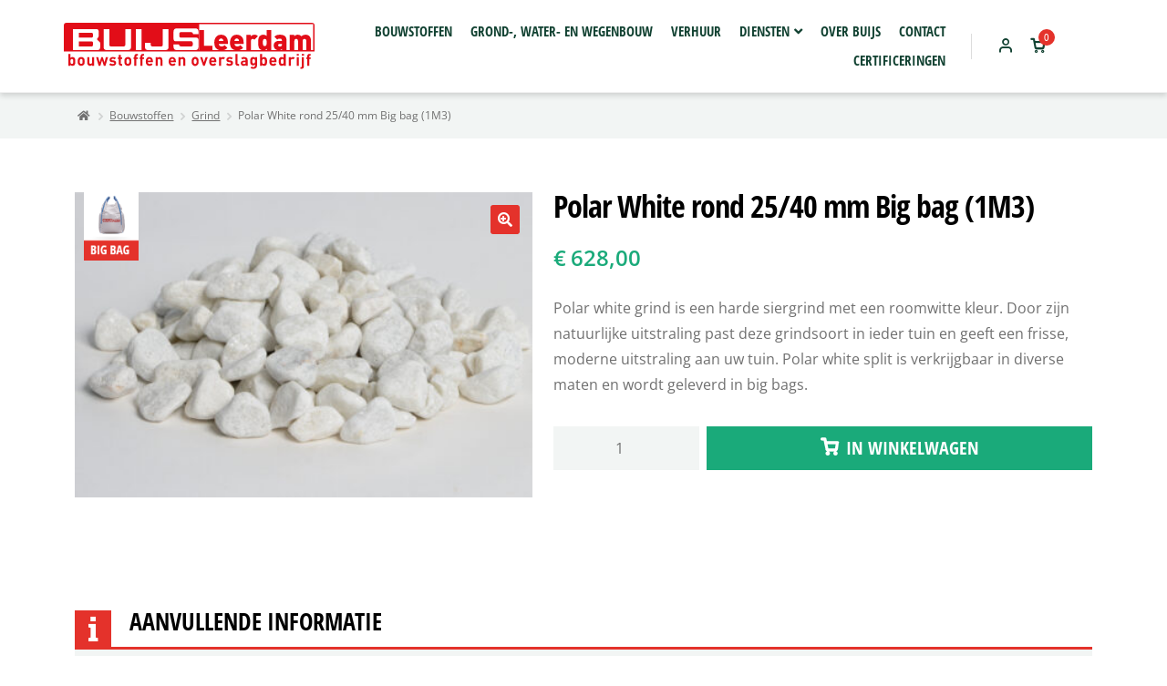

--- FILE ---
content_type: text/html; charset=UTF-8
request_url: https://www.buijsleerdam.nl/bouwstoffen/grind/polar-white-rond-25-40-mm-big-bag/
body_size: 16330
content:
<!doctype html>
<html lang="nl-NL">
<head>
    <meta charset="UTF-8">
    <meta name="viewport" content="width=device-width, initial-scale=1">
    <link rel="profile" href="http://gmpg.org/xfn/11">
    <link rel="icon" type="image/png" href="https://www.buijsleerdam.nl/wp-content/themes/buro26-child/assets/img/favicon.ico"/>
    <link rel="pingback" href="">
    <script src="https://www.buijsleerdam.nl/wp-content/themes/buro26-child/js/bootstrap.min.js"></script>
    <script src="https://www.buijsleerdam.nl/wp-content/themes/buro26-child/js/custom.js"></script>

    <meta name='robots' content='index, follow, max-image-preview:large, max-snippet:-1, max-video-preview:-1' />

	<!-- This site is optimized with the Yoast SEO plugin v26.8 - https://yoast.com/product/yoast-seo-wordpress/ -->
	<title>Polar White rond 25/40 mm Big bag (1M3) - Buijs Leerdam</title>
	<link rel="canonical" href="https://www.buijsleerdam.nl/bouwstoffen/grind/polar-white-rond-25-40-mm-big-bag/" />
	<meta property="og:locale" content="nl_NL" />
	<meta property="og:type" content="article" />
	<meta property="og:title" content="Polar White rond 25/40 mm Big bag (1M3) - Buijs Leerdam" />
	<meta property="og:description" content="Polar white grind is een harde siergrind met een roomwitte kleur. Door zijn natuurlijke uitstraling past deze grindsoort in ieder tuin en geeft een frisse, moderne uitstraling aan uw tuin. Polar white split is verkrijgbaar in diverse maten en wordt geleverd in big bags." />
	<meta property="og:url" content="https://www.buijsleerdam.nl/bouwstoffen/grind/polar-white-rond-25-40-mm-big-bag/" />
	<meta property="og:site_name" content="Buijs Leerdam" />
	<meta property="article:modified_time" content="2023-03-27T11:48:24+00:00" />
	<meta property="og:image" content="https://www.buijsleerdam.nl/wp-content/uploads/Polar-white-rond-1-scaled.jpg" />
	<meta property="og:image:width" content="2560" />
	<meta property="og:image:height" content="1707" />
	<meta property="og:image:type" content="image/jpeg" />
	<meta name="twitter:card" content="summary_large_image" />
	<script type="application/ld+json" class="yoast-schema-graph">{"@context":"https://schema.org","@graph":[{"@type":"WebPage","@id":"https://www.buijsleerdam.nl/bouwstoffen/grind/polar-white-rond-25-40-mm-big-bag/","url":"https://www.buijsleerdam.nl/bouwstoffen/grind/polar-white-rond-25-40-mm-big-bag/","name":"Polar White rond 25/40 mm Big bag (1M3) - Buijs Leerdam","isPartOf":{"@id":"https://www.buijsleerdam.nl/#website"},"primaryImageOfPage":{"@id":"https://www.buijsleerdam.nl/bouwstoffen/grind/polar-white-rond-25-40-mm-big-bag/#primaryimage"},"image":{"@id":"https://www.buijsleerdam.nl/bouwstoffen/grind/polar-white-rond-25-40-mm-big-bag/#primaryimage"},"thumbnailUrl":"https://www.buijsleerdam.nl/wp-content/uploads/Polar-white-rond-1-scaled.jpg","datePublished":"2021-10-29T12:32:44+00:00","dateModified":"2023-03-27T11:48:24+00:00","breadcrumb":{"@id":"https://www.buijsleerdam.nl/bouwstoffen/grind/polar-white-rond-25-40-mm-big-bag/#breadcrumb"},"inLanguage":"nl-NL","potentialAction":[{"@type":"ReadAction","target":["https://www.buijsleerdam.nl/bouwstoffen/grind/polar-white-rond-25-40-mm-big-bag/"]}]},{"@type":"ImageObject","inLanguage":"nl-NL","@id":"https://www.buijsleerdam.nl/bouwstoffen/grind/polar-white-rond-25-40-mm-big-bag/#primaryimage","url":"https://www.buijsleerdam.nl/wp-content/uploads/Polar-white-rond-1-scaled.jpg","contentUrl":"https://www.buijsleerdam.nl/wp-content/uploads/Polar-white-rond-1-scaled.jpg","width":2560,"height":1707},{"@type":"BreadcrumbList","@id":"https://www.buijsleerdam.nl/bouwstoffen/grind/polar-white-rond-25-40-mm-big-bag/#breadcrumb","itemListElement":[{"@type":"ListItem","position":1,"name":"Home","item":"https://www.buijsleerdam.nl/"},{"@type":"ListItem","position":2,"name":"Winkel","item":"https://www.buijsleerdam.nl/winkel/"},{"@type":"ListItem","position":3,"name":"Polar White rond 25/40 mm Big bag (1M3)"}]},{"@type":"WebSite","@id":"https://www.buijsleerdam.nl/#website","url":"https://www.buijsleerdam.nl/","name":"Buijs Leerdam","description":"Bouwstoffen en overslagbedrijf","publisher":{"@id":"https://www.buijsleerdam.nl/#organization"},"potentialAction":[{"@type":"SearchAction","target":{"@type":"EntryPoint","urlTemplate":"https://www.buijsleerdam.nl/?s={search_term_string}"},"query-input":{"@type":"PropertyValueSpecification","valueRequired":true,"valueName":"search_term_string"}}],"inLanguage":"nl-NL"},{"@type":"Organization","@id":"https://www.buijsleerdam.nl/#organization","name":"Buijs Leerdam","url":"https://www.buijsleerdam.nl/","logo":{"@type":"ImageObject","inLanguage":"nl-NL","@id":"https://www.buijsleerdam.nl/#/schema/logo/image/","url":"https://www.buijsleerdam.nl/wp-content/uploads/screenshot.310.jpg","contentUrl":"https://www.buijsleerdam.nl/wp-content/uploads/screenshot.310.jpg","width":915,"height":363,"caption":"Buijs Leerdam"},"image":{"@id":"https://www.buijsleerdam.nl/#/schema/logo/image/"},"sameAs":["https://nl.linkedin.com/company/buijs-leerdam-b-v"]}]}</script>
	<!-- / Yoast SEO plugin. -->


<link rel='dns-prefetch' href='//fonts.googleapis.com' />
<link rel="alternate" type="application/rss+xml" title="Buijs Leerdam &raquo; feed" href="https://www.buijsleerdam.nl/feed/" />
<link rel="alternate" type="application/rss+xml" title="Buijs Leerdam &raquo; reacties feed" href="https://www.buijsleerdam.nl/comments/feed/" />
<link rel="alternate" title="oEmbed (JSON)" type="application/json+oembed" href="https://www.buijsleerdam.nl/wp-json/oembed/1.0/embed?url=https%3A%2F%2Fwww.buijsleerdam.nl%2Fbouwstoffen%2Fgrind%2Fpolar-white-rond-25-40-mm-big-bag%2F" />
<link rel="alternate" title="oEmbed (XML)" type="text/xml+oembed" href="https://www.buijsleerdam.nl/wp-json/oembed/1.0/embed?url=https%3A%2F%2Fwww.buijsleerdam.nl%2Fbouwstoffen%2Fgrind%2Fpolar-white-rond-25-40-mm-big-bag%2F&#038;format=xml" />
<style id='wp-img-auto-sizes-contain-inline-css'>
img:is([sizes=auto i],[sizes^="auto," i]){contain-intrinsic-size:3000px 1500px}
/*# sourceURL=wp-img-auto-sizes-contain-inline-css */
</style>
<link rel='stylesheet' id='addify_csp_front_css-css' href='https://www.buijsleerdam.nl/wp-content/plugins/role-based-pricing-for-woocommerce//assets/css/addify_csp_front_css.css?ver=1.0' media='all' />
<style id='wp-emoji-styles-inline-css'>

	img.wp-smiley, img.emoji {
		display: inline !important;
		border: none !important;
		box-shadow: none !important;
		height: 1em !important;
		width: 1em !important;
		margin: 0 0.07em !important;
		vertical-align: -0.1em !important;
		background: none !important;
		padding: 0 !important;
	}
/*# sourceURL=wp-emoji-styles-inline-css */
</style>
<link rel='stylesheet' id='wp-block-library-css' href='https://www.buijsleerdam.nl/wp-includes/css/dist/block-library/style.min.css?ver=6.9' media='all' />
<style id='global-styles-inline-css'>
:root{--wp--preset--aspect-ratio--square: 1;--wp--preset--aspect-ratio--4-3: 4/3;--wp--preset--aspect-ratio--3-4: 3/4;--wp--preset--aspect-ratio--3-2: 3/2;--wp--preset--aspect-ratio--2-3: 2/3;--wp--preset--aspect-ratio--16-9: 16/9;--wp--preset--aspect-ratio--9-16: 9/16;--wp--preset--color--black: #000000;--wp--preset--color--cyan-bluish-gray: #abb8c3;--wp--preset--color--white: #ffffff;--wp--preset--color--pale-pink: #f78da7;--wp--preset--color--vivid-red: #cf2e2e;--wp--preset--color--luminous-vivid-orange: #ff6900;--wp--preset--color--luminous-vivid-amber: #fcb900;--wp--preset--color--light-green-cyan: #7bdcb5;--wp--preset--color--vivid-green-cyan: #00d084;--wp--preset--color--pale-cyan-blue: #8ed1fc;--wp--preset--color--vivid-cyan-blue: #0693e3;--wp--preset--color--vivid-purple: #9b51e0;--wp--preset--gradient--vivid-cyan-blue-to-vivid-purple: linear-gradient(135deg,rgb(6,147,227) 0%,rgb(155,81,224) 100%);--wp--preset--gradient--light-green-cyan-to-vivid-green-cyan: linear-gradient(135deg,rgb(122,220,180) 0%,rgb(0,208,130) 100%);--wp--preset--gradient--luminous-vivid-amber-to-luminous-vivid-orange: linear-gradient(135deg,rgb(252,185,0) 0%,rgb(255,105,0) 100%);--wp--preset--gradient--luminous-vivid-orange-to-vivid-red: linear-gradient(135deg,rgb(255,105,0) 0%,rgb(207,46,46) 100%);--wp--preset--gradient--very-light-gray-to-cyan-bluish-gray: linear-gradient(135deg,rgb(238,238,238) 0%,rgb(169,184,195) 100%);--wp--preset--gradient--cool-to-warm-spectrum: linear-gradient(135deg,rgb(74,234,220) 0%,rgb(151,120,209) 20%,rgb(207,42,186) 40%,rgb(238,44,130) 60%,rgb(251,105,98) 80%,rgb(254,248,76) 100%);--wp--preset--gradient--blush-light-purple: linear-gradient(135deg,rgb(255,206,236) 0%,rgb(152,150,240) 100%);--wp--preset--gradient--blush-bordeaux: linear-gradient(135deg,rgb(254,205,165) 0%,rgb(254,45,45) 50%,rgb(107,0,62) 100%);--wp--preset--gradient--luminous-dusk: linear-gradient(135deg,rgb(255,203,112) 0%,rgb(199,81,192) 50%,rgb(65,88,208) 100%);--wp--preset--gradient--pale-ocean: linear-gradient(135deg,rgb(255,245,203) 0%,rgb(182,227,212) 50%,rgb(51,167,181) 100%);--wp--preset--gradient--electric-grass: linear-gradient(135deg,rgb(202,248,128) 0%,rgb(113,206,126) 100%);--wp--preset--gradient--midnight: linear-gradient(135deg,rgb(2,3,129) 0%,rgb(40,116,252) 100%);--wp--preset--font-size--small: 14px;--wp--preset--font-size--medium: 23px;--wp--preset--font-size--large: 26px;--wp--preset--font-size--x-large: 42px;--wp--preset--font-size--normal: 16px;--wp--preset--font-size--huge: 37px;--wp--preset--spacing--20: 0.44rem;--wp--preset--spacing--30: 0.67rem;--wp--preset--spacing--40: 1rem;--wp--preset--spacing--50: 1.5rem;--wp--preset--spacing--60: 2.25rem;--wp--preset--spacing--70: 3.38rem;--wp--preset--spacing--80: 5.06rem;--wp--preset--shadow--natural: 6px 6px 9px rgba(0, 0, 0, 0.2);--wp--preset--shadow--deep: 12px 12px 50px rgba(0, 0, 0, 0.4);--wp--preset--shadow--sharp: 6px 6px 0px rgba(0, 0, 0, 0.2);--wp--preset--shadow--outlined: 6px 6px 0px -3px rgb(255, 255, 255), 6px 6px rgb(0, 0, 0);--wp--preset--shadow--crisp: 6px 6px 0px rgb(0, 0, 0);}:root :where(.is-layout-flow) > :first-child{margin-block-start: 0;}:root :where(.is-layout-flow) > :last-child{margin-block-end: 0;}:root :where(.is-layout-flow) > *{margin-block-start: 24px;margin-block-end: 0;}:root :where(.is-layout-constrained) > :first-child{margin-block-start: 0;}:root :where(.is-layout-constrained) > :last-child{margin-block-end: 0;}:root :where(.is-layout-constrained) > *{margin-block-start: 24px;margin-block-end: 0;}:root :where(.is-layout-flex){gap: 24px;}:root :where(.is-layout-grid){gap: 24px;}body .is-layout-flex{display: flex;}.is-layout-flex{flex-wrap: wrap;align-items: center;}.is-layout-flex > :is(*, div){margin: 0;}body .is-layout-grid{display: grid;}.is-layout-grid > :is(*, div){margin: 0;}.has-black-color{color: var(--wp--preset--color--black) !important;}.has-cyan-bluish-gray-color{color: var(--wp--preset--color--cyan-bluish-gray) !important;}.has-white-color{color: var(--wp--preset--color--white) !important;}.has-pale-pink-color{color: var(--wp--preset--color--pale-pink) !important;}.has-vivid-red-color{color: var(--wp--preset--color--vivid-red) !important;}.has-luminous-vivid-orange-color{color: var(--wp--preset--color--luminous-vivid-orange) !important;}.has-luminous-vivid-amber-color{color: var(--wp--preset--color--luminous-vivid-amber) !important;}.has-light-green-cyan-color{color: var(--wp--preset--color--light-green-cyan) !important;}.has-vivid-green-cyan-color{color: var(--wp--preset--color--vivid-green-cyan) !important;}.has-pale-cyan-blue-color{color: var(--wp--preset--color--pale-cyan-blue) !important;}.has-vivid-cyan-blue-color{color: var(--wp--preset--color--vivid-cyan-blue) !important;}.has-vivid-purple-color{color: var(--wp--preset--color--vivid-purple) !important;}.has-black-background-color{background-color: var(--wp--preset--color--black) !important;}.has-cyan-bluish-gray-background-color{background-color: var(--wp--preset--color--cyan-bluish-gray) !important;}.has-white-background-color{background-color: var(--wp--preset--color--white) !important;}.has-pale-pink-background-color{background-color: var(--wp--preset--color--pale-pink) !important;}.has-vivid-red-background-color{background-color: var(--wp--preset--color--vivid-red) !important;}.has-luminous-vivid-orange-background-color{background-color: var(--wp--preset--color--luminous-vivid-orange) !important;}.has-luminous-vivid-amber-background-color{background-color: var(--wp--preset--color--luminous-vivid-amber) !important;}.has-light-green-cyan-background-color{background-color: var(--wp--preset--color--light-green-cyan) !important;}.has-vivid-green-cyan-background-color{background-color: var(--wp--preset--color--vivid-green-cyan) !important;}.has-pale-cyan-blue-background-color{background-color: var(--wp--preset--color--pale-cyan-blue) !important;}.has-vivid-cyan-blue-background-color{background-color: var(--wp--preset--color--vivid-cyan-blue) !important;}.has-vivid-purple-background-color{background-color: var(--wp--preset--color--vivid-purple) !important;}.has-black-border-color{border-color: var(--wp--preset--color--black) !important;}.has-cyan-bluish-gray-border-color{border-color: var(--wp--preset--color--cyan-bluish-gray) !important;}.has-white-border-color{border-color: var(--wp--preset--color--white) !important;}.has-pale-pink-border-color{border-color: var(--wp--preset--color--pale-pink) !important;}.has-vivid-red-border-color{border-color: var(--wp--preset--color--vivid-red) !important;}.has-luminous-vivid-orange-border-color{border-color: var(--wp--preset--color--luminous-vivid-orange) !important;}.has-luminous-vivid-amber-border-color{border-color: var(--wp--preset--color--luminous-vivid-amber) !important;}.has-light-green-cyan-border-color{border-color: var(--wp--preset--color--light-green-cyan) !important;}.has-vivid-green-cyan-border-color{border-color: var(--wp--preset--color--vivid-green-cyan) !important;}.has-pale-cyan-blue-border-color{border-color: var(--wp--preset--color--pale-cyan-blue) !important;}.has-vivid-cyan-blue-border-color{border-color: var(--wp--preset--color--vivid-cyan-blue) !important;}.has-vivid-purple-border-color{border-color: var(--wp--preset--color--vivid-purple) !important;}.has-vivid-cyan-blue-to-vivid-purple-gradient-background{background: var(--wp--preset--gradient--vivid-cyan-blue-to-vivid-purple) !important;}.has-light-green-cyan-to-vivid-green-cyan-gradient-background{background: var(--wp--preset--gradient--light-green-cyan-to-vivid-green-cyan) !important;}.has-luminous-vivid-amber-to-luminous-vivid-orange-gradient-background{background: var(--wp--preset--gradient--luminous-vivid-amber-to-luminous-vivid-orange) !important;}.has-luminous-vivid-orange-to-vivid-red-gradient-background{background: var(--wp--preset--gradient--luminous-vivid-orange-to-vivid-red) !important;}.has-very-light-gray-to-cyan-bluish-gray-gradient-background{background: var(--wp--preset--gradient--very-light-gray-to-cyan-bluish-gray) !important;}.has-cool-to-warm-spectrum-gradient-background{background: var(--wp--preset--gradient--cool-to-warm-spectrum) !important;}.has-blush-light-purple-gradient-background{background: var(--wp--preset--gradient--blush-light-purple) !important;}.has-blush-bordeaux-gradient-background{background: var(--wp--preset--gradient--blush-bordeaux) !important;}.has-luminous-dusk-gradient-background{background: var(--wp--preset--gradient--luminous-dusk) !important;}.has-pale-ocean-gradient-background{background: var(--wp--preset--gradient--pale-ocean) !important;}.has-electric-grass-gradient-background{background: var(--wp--preset--gradient--electric-grass) !important;}.has-midnight-gradient-background{background: var(--wp--preset--gradient--midnight) !important;}.has-small-font-size{font-size: var(--wp--preset--font-size--small) !important;}.has-medium-font-size{font-size: var(--wp--preset--font-size--medium) !important;}.has-large-font-size{font-size: var(--wp--preset--font-size--large) !important;}.has-x-large-font-size{font-size: var(--wp--preset--font-size--x-large) !important;}
/*# sourceURL=global-styles-inline-css */
</style>

<style id='classic-theme-styles-inline-css'>
/*! This file is auto-generated */
.wp-block-button__link{color:#fff;background-color:#32373c;border-radius:9999px;box-shadow:none;text-decoration:none;padding:calc(.667em + 2px) calc(1.333em + 2px);font-size:1.125em}.wp-block-file__button{background:#32373c;color:#fff;text-decoration:none}
/*# sourceURL=/wp-includes/css/classic-themes.min.css */
</style>
<link rel='stylesheet' id='storefront-gutenberg-blocks-css' href='https://www.buijsleerdam.nl/wp-content/themes/storefront/assets/css/base/gutenberg-blocks.css?ver=4.6.2' media='all' />
<style id='storefront-gutenberg-blocks-inline-css'>

				.wp-block-button__link:not(.has-text-color) {
					color: #333333;
				}

				.wp-block-button__link:not(.has-text-color):hover,
				.wp-block-button__link:not(.has-text-color):focus,
				.wp-block-button__link:not(.has-text-color):active {
					color: #333333;
				}

				.wp-block-button__link:not(.has-background) {
					background-color: #eeeeee;
				}

				.wp-block-button__link:not(.has-background):hover,
				.wp-block-button__link:not(.has-background):focus,
				.wp-block-button__link:not(.has-background):active {
					border-color: #d5d5d5;
					background-color: #d5d5d5;
				}

				.wc-block-grid__products .wc-block-grid__product .wp-block-button__link {
					background-color: #eeeeee;
					border-color: #eeeeee;
					color: #333333;
				}

				.wp-block-quote footer,
				.wp-block-quote cite,
				.wp-block-quote__citation {
					color: #6d6d6d;
				}

				.wp-block-pullquote cite,
				.wp-block-pullquote footer,
				.wp-block-pullquote__citation {
					color: #6d6d6d;
				}

				.wp-block-image figcaption {
					color: #6d6d6d;
				}

				.wp-block-separator.is-style-dots::before {
					color: #333333;
				}

				.wp-block-file a.wp-block-file__button {
					color: #333333;
					background-color: #eeeeee;
					border-color: #eeeeee;
				}

				.wp-block-file a.wp-block-file__button:hover,
				.wp-block-file a.wp-block-file__button:focus,
				.wp-block-file a.wp-block-file__button:active {
					color: #333333;
					background-color: #d5d5d5;
				}

				.wp-block-code,
				.wp-block-preformatted pre {
					color: #6d6d6d;
				}

				.wp-block-table:not( .has-background ):not( .is-style-stripes ) tbody tr:nth-child(2n) td {
					background-color: #fdfdfd;
				}

				.wp-block-cover .wp-block-cover__inner-container h1:not(.has-text-color),
				.wp-block-cover .wp-block-cover__inner-container h2:not(.has-text-color),
				.wp-block-cover .wp-block-cover__inner-container h3:not(.has-text-color),
				.wp-block-cover .wp-block-cover__inner-container h4:not(.has-text-color),
				.wp-block-cover .wp-block-cover__inner-container h5:not(.has-text-color),
				.wp-block-cover .wp-block-cover__inner-container h6:not(.has-text-color) {
					color: #000000;
				}

				div.wc-block-components-price-slider__range-input-progress,
				.rtl .wc-block-components-price-slider__range-input-progress {
					--range-color: #7f54b3;
				}

				/* Target only IE11 */
				@media all and (-ms-high-contrast: none), (-ms-high-contrast: active) {
					.wc-block-components-price-slider__range-input-progress {
						background: #7f54b3;
					}
				}

				.wc-block-components-button:not(.is-link) {
					background-color: #333333;
					color: #ffffff;
				}

				.wc-block-components-button:not(.is-link):hover,
				.wc-block-components-button:not(.is-link):focus,
				.wc-block-components-button:not(.is-link):active {
					background-color: #1a1a1a;
					color: #ffffff;
				}

				.wc-block-components-button:not(.is-link):disabled {
					background-color: #333333;
					color: #ffffff;
				}

				.wc-block-cart__submit-container {
					background-color: #ffffff;
				}

				.wc-block-cart__submit-container::before {
					color: rgba(220,220,220,0.5);
				}

				.wc-block-components-order-summary-item__quantity {
					background-color: #ffffff;
					border-color: #6d6d6d;
					box-shadow: 0 0 0 2px #ffffff;
					color: #6d6d6d;
				}
			
/*# sourceURL=storefront-gutenberg-blocks-inline-css */
</style>
<link rel='stylesheet' id='photoswipe-css' href='https://www.buijsleerdam.nl/wp-content/plugins/woocommerce/assets/css/photoswipe/photoswipe.min.css?ver=10.4.3' media='all' />
<link rel='stylesheet' id='photoswipe-default-skin-css' href='https://www.buijsleerdam.nl/wp-content/plugins/woocommerce/assets/css/photoswipe/default-skin/default-skin.min.css?ver=10.4.3' media='all' />
<style id='woocommerce-inline-inline-css'>
.woocommerce form .form-row .required { visibility: visible; }
/*# sourceURL=woocommerce-inline-inline-css */
</style>
<link rel='stylesheet' id='wcrp-rental-products-public-css' href='https://www.buijsleerdam.nl/wp-content/plugins/wcrp-rental-products/assets/css/public.min.css?ver=6.3.4' media='all' />
<link rel='stylesheet' id='storefront-style-css' href='https://www.buijsleerdam.nl/wp-content/themes/storefront/style.css?ver=4.6.2' media='all' />
<style id='storefront-style-inline-css'>

			.main-navigation ul li a,
			.site-title a,
			ul.menu li a,
			.site-branding h1 a,
			button.menu-toggle,
			button.menu-toggle:hover,
			.handheld-navigation .dropdown-toggle {
				color: #333333;
			}

			button.menu-toggle,
			button.menu-toggle:hover {
				border-color: #333333;
			}

			.main-navigation ul li a:hover,
			.main-navigation ul li:hover > a,
			.site-title a:hover,
			.site-header ul.menu li.current-menu-item > a {
				color: #747474;
			}

			table:not( .has-background ) th {
				background-color: #f8f8f8;
			}

			table:not( .has-background ) tbody td {
				background-color: #fdfdfd;
			}

			table:not( .has-background ) tbody tr:nth-child(2n) td,
			fieldset,
			fieldset legend {
				background-color: #fbfbfb;
			}

			.site-header,
			.secondary-navigation ul ul,
			.main-navigation ul.menu > li.menu-item-has-children:after,
			.secondary-navigation ul.menu ul,
			.storefront-handheld-footer-bar,
			.storefront-handheld-footer-bar ul li > a,
			.storefront-handheld-footer-bar ul li.search .site-search,
			button.menu-toggle,
			button.menu-toggle:hover {
				background-color: #ffffff;
			}

			p.site-description,
			.site-header,
			.storefront-handheld-footer-bar {
				color: #404040;
			}

			button.menu-toggle:after,
			button.menu-toggle:before,
			button.menu-toggle span:before {
				background-color: #333333;
			}

			h1, h2, h3, h4, h5, h6, .wc-block-grid__product-title {
				color: #333333;
			}

			.widget h1 {
				border-bottom-color: #333333;
			}

			body,
			.secondary-navigation a {
				color: #6d6d6d;
			}

			.widget-area .widget a,
			.hentry .entry-header .posted-on a,
			.hentry .entry-header .post-author a,
			.hentry .entry-header .post-comments a,
			.hentry .entry-header .byline a {
				color: #727272;
			}

			a {
				color: #7f54b3;
			}

			a:focus,
			button:focus,
			.button.alt:focus,
			input:focus,
			textarea:focus,
			input[type="button"]:focus,
			input[type="reset"]:focus,
			input[type="submit"]:focus,
			input[type="email"]:focus,
			input[type="tel"]:focus,
			input[type="url"]:focus,
			input[type="password"]:focus,
			input[type="search"]:focus {
				outline-color: #7f54b3;
			}

			button, input[type="button"], input[type="reset"], input[type="submit"], .button, .widget a.button {
				background-color: #eeeeee;
				border-color: #eeeeee;
				color: #333333;
			}

			button:hover, input[type="button"]:hover, input[type="reset"]:hover, input[type="submit"]:hover, .button:hover, .widget a.button:hover {
				background-color: #d5d5d5;
				border-color: #d5d5d5;
				color: #333333;
			}

			button.alt, input[type="button"].alt, input[type="reset"].alt, input[type="submit"].alt, .button.alt, .widget-area .widget a.button.alt {
				background-color: #333333;
				border-color: #333333;
				color: #ffffff;
			}

			button.alt:hover, input[type="button"].alt:hover, input[type="reset"].alt:hover, input[type="submit"].alt:hover, .button.alt:hover, .widget-area .widget a.button.alt:hover {
				background-color: #1a1a1a;
				border-color: #1a1a1a;
				color: #ffffff;
			}

			.pagination .page-numbers li .page-numbers.current {
				background-color: #e6e6e6;
				color: #636363;
			}

			#comments .comment-list .comment-content .comment-text {
				background-color: #f8f8f8;
			}

			.site-footer {
				background-color: #f0f0f0;
				color: #6d6d6d;
			}

			.site-footer a:not(.button):not(.components-button) {
				color: #333333;
			}

			.site-footer .storefront-handheld-footer-bar a:not(.button):not(.components-button) {
				color: #333333;
			}

			.site-footer h1, .site-footer h2, .site-footer h3, .site-footer h4, .site-footer h5, .site-footer h6, .site-footer .widget .widget-title, .site-footer .widget .widgettitle {
				color: #333333;
			}

			.page-template-template-homepage.has-post-thumbnail .type-page.has-post-thumbnail .entry-title {
				color: #000000;
			}

			.page-template-template-homepage.has-post-thumbnail .type-page.has-post-thumbnail .entry-content {
				color: #000000;
			}

			@media screen and ( min-width: 768px ) {
				.secondary-navigation ul.menu a:hover {
					color: #595959;
				}

				.secondary-navigation ul.menu a {
					color: #404040;
				}

				.main-navigation ul.menu ul.sub-menu,
				.main-navigation ul.nav-menu ul.children {
					background-color: #f0f0f0;
				}

				.site-header {
					border-bottom-color: #f0f0f0;
				}
			}
/*# sourceURL=storefront-style-inline-css */
</style>
<link rel='stylesheet' id='storefront-icons-css' href='https://www.buijsleerdam.nl/wp-content/themes/storefront/assets/css/base/icons.css?ver=4.6.2' media='all' />
<link rel='stylesheet' id='storefront-fonts-css' href='https://fonts.googleapis.com/css?family=Source+Sans+Pro%3A400%2C300%2C300italic%2C400italic%2C600%2C700%2C900&#038;subset=latin%2Clatin-ext&#038;ver=4.6.2' media='all' />
<link rel='stylesheet' id='mollie-applepaydirect-css' href='https://www.buijsleerdam.nl/wp-content/plugins/mollie-payments-for-woocommerce/public/css/mollie-applepaydirect.min.css?ver=1769533432' media='screen' />
<link rel='stylesheet' id='storefront-woocommerce-style-css' href='https://www.buijsleerdam.nl/wp-content/themes/storefront/assets/css/woocommerce/woocommerce.css?ver=4.6.2' media='all' />
<style id='storefront-woocommerce-style-inline-css'>
@font-face {
				font-family: star;
				src: url(https://www.buijsleerdam.nl/wp-content/plugins/woocommerce/assets/fonts/star.eot);
				src:
					url(https://www.buijsleerdam.nl/wp-content/plugins/woocommerce/assets/fonts/star.eot?#iefix) format("embedded-opentype"),
					url(https://www.buijsleerdam.nl/wp-content/plugins/woocommerce/assets/fonts/star.woff) format("woff"),
					url(https://www.buijsleerdam.nl/wp-content/plugins/woocommerce/assets/fonts/star.ttf) format("truetype"),
					url(https://www.buijsleerdam.nl/wp-content/plugins/woocommerce/assets/fonts/star.svg#star) format("svg");
				font-weight: 400;
				font-style: normal;
			}
			@font-face {
				font-family: WooCommerce;
				src: url(https://www.buijsleerdam.nl/wp-content/plugins/woocommerce/assets/fonts/WooCommerce.eot);
				src:
					url(https://www.buijsleerdam.nl/wp-content/plugins/woocommerce/assets/fonts/WooCommerce.eot?#iefix) format("embedded-opentype"),
					url(https://www.buijsleerdam.nl/wp-content/plugins/woocommerce/assets/fonts/WooCommerce.woff) format("woff"),
					url(https://www.buijsleerdam.nl/wp-content/plugins/woocommerce/assets/fonts/WooCommerce.ttf) format("truetype"),
					url(https://www.buijsleerdam.nl/wp-content/plugins/woocommerce/assets/fonts/WooCommerce.svg#WooCommerce) format("svg");
				font-weight: 400;
				font-style: normal;
			}

			a.cart-contents,
			.site-header-cart .widget_shopping_cart a {
				color: #333333;
			}

			a.cart-contents:hover,
			.site-header-cart .widget_shopping_cart a:hover,
			.site-header-cart:hover > li > a {
				color: #747474;
			}

			table.cart td.product-remove,
			table.cart td.actions {
				border-top-color: #ffffff;
			}

			.storefront-handheld-footer-bar ul li.cart .count {
				background-color: #333333;
				color: #ffffff;
				border-color: #ffffff;
			}

			.woocommerce-tabs ul.tabs li.active a,
			ul.products li.product .price,
			.onsale,
			.wc-block-grid__product-onsale,
			.widget_search form:before,
			.widget_product_search form:before {
				color: #6d6d6d;
			}

			.woocommerce-breadcrumb a,
			a.woocommerce-review-link,
			.product_meta a {
				color: #727272;
			}

			.wc-block-grid__product-onsale,
			.onsale {
				border-color: #6d6d6d;
			}

			.star-rating span:before,
			.quantity .plus, .quantity .minus,
			p.stars a:hover:after,
			p.stars a:after,
			.star-rating span:before,
			#payment .payment_methods li input[type=radio]:first-child:checked+label:before {
				color: #7f54b3;
			}

			.widget_price_filter .ui-slider .ui-slider-range,
			.widget_price_filter .ui-slider .ui-slider-handle {
				background-color: #7f54b3;
			}

			.order_details {
				background-color: #f8f8f8;
			}

			.order_details > li {
				border-bottom: 1px dotted #e3e3e3;
			}

			.order_details:before,
			.order_details:after {
				background: -webkit-linear-gradient(transparent 0,transparent 0),-webkit-linear-gradient(135deg,#f8f8f8 33.33%,transparent 33.33%),-webkit-linear-gradient(45deg,#f8f8f8 33.33%,transparent 33.33%)
			}

			#order_review {
				background-color: #ffffff;
			}

			#payment .payment_methods > li .payment_box,
			#payment .place-order {
				background-color: #fafafa;
			}

			#payment .payment_methods > li:not(.woocommerce-notice) {
				background-color: #f5f5f5;
			}

			#payment .payment_methods > li:not(.woocommerce-notice):hover {
				background-color: #f0f0f0;
			}

			.woocommerce-pagination .page-numbers li .page-numbers.current {
				background-color: #e6e6e6;
				color: #636363;
			}

			.wc-block-grid__product-onsale,
			.onsale,
			.woocommerce-pagination .page-numbers li .page-numbers:not(.current) {
				color: #6d6d6d;
			}

			p.stars a:before,
			p.stars a:hover~a:before,
			p.stars.selected a.active~a:before {
				color: #6d6d6d;
			}

			p.stars.selected a.active:before,
			p.stars:hover a:before,
			p.stars.selected a:not(.active):before,
			p.stars.selected a.active:before {
				color: #7f54b3;
			}

			.single-product div.product .woocommerce-product-gallery .woocommerce-product-gallery__trigger {
				background-color: #eeeeee;
				color: #333333;
			}

			.single-product div.product .woocommerce-product-gallery .woocommerce-product-gallery__trigger:hover {
				background-color: #d5d5d5;
				border-color: #d5d5d5;
				color: #333333;
			}

			.button.added_to_cart:focus,
			.button.wc-forward:focus {
				outline-color: #7f54b3;
			}

			.added_to_cart,
			.site-header-cart .widget_shopping_cart a.button,
			.wc-block-grid__products .wc-block-grid__product .wp-block-button__link {
				background-color: #eeeeee;
				border-color: #eeeeee;
				color: #333333;
			}

			.added_to_cart:hover,
			.site-header-cart .widget_shopping_cart a.button:hover,
			.wc-block-grid__products .wc-block-grid__product .wp-block-button__link:hover {
				background-color: #d5d5d5;
				border-color: #d5d5d5;
				color: #333333;
			}

			.added_to_cart.alt, .added_to_cart, .widget a.button.checkout {
				background-color: #333333;
				border-color: #333333;
				color: #ffffff;
			}

			.added_to_cart.alt:hover, .added_to_cart:hover, .widget a.button.checkout:hover {
				background-color: #1a1a1a;
				border-color: #1a1a1a;
				color: #ffffff;
			}

			.button.loading {
				color: #eeeeee;
			}

			.button.loading:hover {
				background-color: #eeeeee;
			}

			.button.loading:after {
				color: #333333;
			}

			@media screen and ( min-width: 768px ) {
				.site-header-cart .widget_shopping_cart,
				.site-header .product_list_widget li .quantity {
					color: #404040;
				}

				.site-header-cart .widget_shopping_cart .buttons,
				.site-header-cart .widget_shopping_cart .total {
					background-color: #f5f5f5;
				}

				.site-header-cart .widget_shopping_cart {
					background-color: #f0f0f0;
				}
			}
				.storefront-product-pagination a {
					color: #6d6d6d;
					background-color: #ffffff;
				}
				.storefront-sticky-add-to-cart {
					color: #6d6d6d;
					background-color: #ffffff;
				}

				.storefront-sticky-add-to-cart a:not(.button) {
					color: #333333;
				}
/*# sourceURL=storefront-woocommerce-style-inline-css */
</style>
<link rel='stylesheet' id='storefront-child-style-css' href='https://www.buijsleerdam.nl/wp-content/themes/buro26-child/style.css?ver=1.0' media='all' />
<link rel='stylesheet' id='storefront-woocommerce-brands-style-css' href='https://www.buijsleerdam.nl/wp-content/themes/storefront/assets/css/woocommerce/extensions/brands.css?ver=4.6.2' media='all' />
<script src="https://www.buijsleerdam.nl/wp-includes/js/jquery/jquery.min.js?ver=3.7.1" id="jquery-core-js"></script>
<script src="https://www.buijsleerdam.nl/wp-includes/js/jquery/jquery-migrate.min.js?ver=3.4.1" id="jquery-migrate-js"></script>
<script src="https://www.buijsleerdam.nl/wp-content/plugins/role-based-pricing-for-woocommerce/assets/js/addify_csp_front_js.js?ver=1.0" id="af_csp_front_js-js"></script>
<script id="my-ajax-script-js-extra">
var myAjaxObject = {"ajaxUrl":"https://www.buijsleerdam.nl/wp-admin/admin-ajax.php","nonce":"daa9df50e0"};
//# sourceURL=my-ajax-script-js-extra
</script>
<script src="https://www.buijsleerdam.nl/wp-content/plugins/role-based-pricing-for-woocommerce/includes/../assets/js/addify_csp_front_js.js?ver=1.0.0" id="my-ajax-script-js"></script>
<script src="https://www.buijsleerdam.nl/wp-content/plugins/woocommerce/assets/js/jquery-blockui/jquery.blockUI.min.js?ver=2.7.0-wc.10.4.3" id="wc-jquery-blockui-js" defer data-wp-strategy="defer"></script>
<script id="wc-add-to-cart-js-extra">
var wc_add_to_cart_params = {"ajax_url":"/wp-admin/admin-ajax.php","wc_ajax_url":"/?wc-ajax=%%endpoint%%","i18n_view_cart":"Bekijk winkelwagen","cart_url":"https://www.buijsleerdam.nl/winkelwagen/","is_cart":"","cart_redirect_after_add":"no"};
//# sourceURL=wc-add-to-cart-js-extra
</script>
<script src="https://www.buijsleerdam.nl/wp-content/plugins/woocommerce/assets/js/frontend/add-to-cart.min.js?ver=10.4.3" id="wc-add-to-cart-js" defer data-wp-strategy="defer"></script>
<script src="https://www.buijsleerdam.nl/wp-content/plugins/woocommerce/assets/js/zoom/jquery.zoom.min.js?ver=1.7.21-wc.10.4.3" id="wc-zoom-js" defer data-wp-strategy="defer"></script>
<script src="https://www.buijsleerdam.nl/wp-content/plugins/woocommerce/assets/js/flexslider/jquery.flexslider.min.js?ver=2.7.2-wc.10.4.3" id="wc-flexslider-js" defer data-wp-strategy="defer"></script>
<script src="https://www.buijsleerdam.nl/wp-content/plugins/woocommerce/assets/js/photoswipe/photoswipe.min.js?ver=4.1.1-wc.10.4.3" id="wc-photoswipe-js" defer data-wp-strategy="defer"></script>
<script src="https://www.buijsleerdam.nl/wp-content/plugins/woocommerce/assets/js/photoswipe/photoswipe-ui-default.min.js?ver=4.1.1-wc.10.4.3" id="wc-photoswipe-ui-default-js" defer data-wp-strategy="defer"></script>
<script id="wc-single-product-js-extra">
var wc_single_product_params = {"i18n_required_rating_text":"Selecteer een waardering","i18n_rating_options":["1 van de 5 sterren","2 van de 5 sterren","3 van de 5 sterren","4 van de 5 sterren","5 van de 5 sterren"],"i18n_product_gallery_trigger_text":"Afbeeldinggalerij in volledig scherm bekijken","review_rating_required":"yes","flexslider":{"rtl":false,"animation":"slide","smoothHeight":true,"directionNav":false,"controlNav":"thumbnails","slideshow":false,"animationSpeed":500,"animationLoop":false,"allowOneSlide":false},"zoom_enabled":"1","zoom_options":[],"photoswipe_enabled":"1","photoswipe_options":{"shareEl":false,"closeOnScroll":false,"history":false,"hideAnimationDuration":0,"showAnimationDuration":0},"flexslider_enabled":"1"};
//# sourceURL=wc-single-product-js-extra
</script>
<script src="https://www.buijsleerdam.nl/wp-content/plugins/woocommerce/assets/js/frontend/single-product.min.js?ver=10.4.3" id="wc-single-product-js" defer data-wp-strategy="defer"></script>
<script src="https://www.buijsleerdam.nl/wp-content/plugins/woocommerce/assets/js/js-cookie/js.cookie.min.js?ver=2.1.4-wc.10.4.3" id="wc-js-cookie-js" defer data-wp-strategy="defer"></script>
<script id="woocommerce-js-extra">
var woocommerce_params = {"ajax_url":"/wp-admin/admin-ajax.php","wc_ajax_url":"/?wc-ajax=%%endpoint%%","i18n_password_show":"Wachtwoord weergeven","i18n_password_hide":"Wachtwoord verbergen"};
//# sourceURL=woocommerce-js-extra
</script>
<script src="https://www.buijsleerdam.nl/wp-content/plugins/woocommerce/assets/js/frontend/woocommerce.min.js?ver=10.4.3" id="woocommerce-js" defer data-wp-strategy="defer"></script>
<script id="wc-cart-fragments-js-extra">
var wc_cart_fragments_params = {"ajax_url":"/wp-admin/admin-ajax.php","wc_ajax_url":"/?wc-ajax=%%endpoint%%","cart_hash_key":"wc_cart_hash_c687bbdb9392fc2319ff51b763d63951","fragment_name":"wc_fragments_c687bbdb9392fc2319ff51b763d63951","request_timeout":"5000"};
//# sourceURL=wc-cart-fragments-js-extra
</script>
<script src="https://www.buijsleerdam.nl/wp-content/plugins/woocommerce/assets/js/frontend/cart-fragments.min.js?ver=10.4.3" id="wc-cart-fragments-js" defer data-wp-strategy="defer"></script>
<link rel="https://api.w.org/" href="https://www.buijsleerdam.nl/wp-json/" /><link rel="alternate" title="JSON" type="application/json" href="https://www.buijsleerdam.nl/wp-json/wp/v2/product/266" /><link rel="EditURI" type="application/rsd+xml" title="RSD" href="https://www.buijsleerdam.nl/xmlrpc.php?rsd" />
<meta name="generator" content="WordPress 6.9" />
<meta name="generator" content="WooCommerce 10.4.3" />
<link rel='shortlink' href='https://www.buijsleerdam.nl/?p=266' />
	<noscript><style>.woocommerce-product-gallery{ opacity: 1 !important; }</style></noscript>
	    <link rel='stylesheet' href="https://www.buijsleerdam.nl/wp-content/themes/buro26-child/css/bootstrap/bootstrap.min.css"/>
    <link rel='stylesheet' href="https://www.buijsleerdam.nl/wp-content/themes/buro26-child/css/bootstrap/bootstrap-grid.min.css"/>
    <link rel='stylesheet' href="https://www.buijsleerdam.nl/wp-content/themes/buro26-child/css/custom.css"/>
    <!-- Global site tag (gtag.js) - Google Analytics -->
    <script async src="https://www.googletagmanager.com/gtag/js?id=G-KCS7QL1Y5E"></script>
    <script>
        window.dataLayer = window.dataLayer || [];
        function gtag(){dataLayer.push(arguments);}
        gtag('js', new Date());

        gtag('config', 'G-KCS7QL1Y5E');
    </script>
<link rel='stylesheet' id='wc-blocks-style-css' href='https://www.buijsleerdam.nl/wp-content/plugins/woocommerce/assets/client/blocks/wc-blocks.css?ver=wc-10.4.3' media='all' />
</head>
<body class="wp-singular product-template-default single single-product postid-266 wp-embed-responsive wp-theme-storefront wp-child-theme-buro26-child theme-storefront woocommerce woocommerce-page woocommerce-no-js wcrp-rental-products-rental-form-position-before-quantity-field storefront-align-wide right-sidebar woocommerce-active">



<div id="page" class="hfeed site">
    
    <header id="masthead" class="site-header" role="banner" style="">

        
        <div class="container">
            <div class="row">
                <div class="col-12">
                    <div class="row align-items-center">
                        <div class="site-branding col-6 col-md-12 col-lg-3">
                            <a href="/" class="custom-logo-link" rel="home">
                                <img width="275"
                                     height="60"
                                     alt="Buijs Leerdam B.V."
                                     data-src="/wp-content/themes/buro26-child/assets/img/logo-buijs-leerdam.svg"
                                     class=" lazyloaded"
                                     src="/wp-content/themes/buro26-child/assets/img/logo-buijs-leerdam.svg">
                            </a>
                        </div>
                        <nav id="site-navigation" class="main-navigation col-auto" role="navigation" aria-label="Hoofdmenu">
                            <button class="menu-toggle" aria-controls="site-navigation" aria-expanded="false"><span>Menu</span></button>
                            <div class="primary-navigation text-end"><ul id="menu-hoofdmenu" class="menu"><li id="menu-item-1086" class="menu-item menu-item-type-taxonomy menu-item-object-product_cat current-product-ancestor menu-item-1086"><a href="https://www.buijsleerdam.nl/bouwstoffen/">Bouwstoffen</a></li>
<li id="menu-item-1083" class="menu-item menu-item-type-taxonomy menu-item-object-product_cat menu-item-1083"><a href="https://www.buijsleerdam.nl/materialen-t-b-v-gww-grond-water-en-wegenbouw/">Grond-, water- en wegenbouw</a></li>
<li id="menu-item-11" class="menu-item menu-item-type-taxonomy menu-item-object-product_cat menu-item-11"><a href="https://www.buijsleerdam.nl/verhuur/">Verhuur</a></li>
<li id="menu-item-87" class="menu-item menu-item-type-post_type menu-item-object-page menu-item-has-children menu-item-87"><a href="https://www.buijsleerdam.nl/diensten/">Diensten</a>
<ul class="sub-menu">
	<li id="menu-item-86" class="menu-item menu-item-type-post_type menu-item-object-page menu-item-86"><a href="https://www.buijsleerdam.nl/diensten/zand-en-grindhandel/">Zand- en grindhandel</a></li>
	<li id="menu-item-85" class="menu-item menu-item-type-post_type menu-item-object-page menu-item-85"><a href="https://www.buijsleerdam.nl/diensten/overslag/">Overslag</a></li>
	<li id="menu-item-84" class="menu-item menu-item-type-post_type menu-item-object-page menu-item-84"><a href="https://www.buijsleerdam.nl/diensten/bevrachtingen/">Bevrachtingen</a></li>
</ul>
</li>
<li id="menu-item-35" class="menu-item menu-item-type-post_type menu-item-object-page menu-item-35"><a href="https://www.buijsleerdam.nl/over-buijs/">Over Buijs</a></li>
<li id="menu-item-34" class="menu-item menu-item-type-post_type menu-item-object-page menu-item-34"><a href="https://www.buijsleerdam.nl/contact/">Contact</a></li>
<li id="menu-item-1501" class="menu-item menu-item-type-post_type menu-item-object-page menu-item-1501"><a href="https://www.buijsleerdam.nl/certificeringen/">Certificeringen</a></li>
</ul></div><div class="handheld-navigation"><ul id="menu-hoofdmenu-1" class="menu"><li class="menu-item menu-item-type-taxonomy menu-item-object-product_cat current-product-ancestor menu-item-1086"><a href="https://www.buijsleerdam.nl/bouwstoffen/">Bouwstoffen</a></li>
<li class="menu-item menu-item-type-taxonomy menu-item-object-product_cat menu-item-1083"><a href="https://www.buijsleerdam.nl/materialen-t-b-v-gww-grond-water-en-wegenbouw/">Grond-, water- en wegenbouw</a></li>
<li class="menu-item menu-item-type-taxonomy menu-item-object-product_cat menu-item-11"><a href="https://www.buijsleerdam.nl/verhuur/">Verhuur</a></li>
<li class="menu-item menu-item-type-post_type menu-item-object-page menu-item-has-children menu-item-87"><a href="https://www.buijsleerdam.nl/diensten/">Diensten</a>
<ul class="sub-menu">
	<li class="menu-item menu-item-type-post_type menu-item-object-page menu-item-86"><a href="https://www.buijsleerdam.nl/diensten/zand-en-grindhandel/">Zand- en grindhandel</a></li>
	<li class="menu-item menu-item-type-post_type menu-item-object-page menu-item-85"><a href="https://www.buijsleerdam.nl/diensten/overslag/">Overslag</a></li>
	<li class="menu-item menu-item-type-post_type menu-item-object-page menu-item-84"><a href="https://www.buijsleerdam.nl/diensten/bevrachtingen/">Bevrachtingen</a></li>
</ul>
</li>
<li class="menu-item menu-item-type-post_type menu-item-object-page menu-item-35"><a href="https://www.buijsleerdam.nl/over-buijs/">Over Buijs</a></li>
<li class="menu-item menu-item-type-post_type menu-item-object-page menu-item-34"><a href="https://www.buijsleerdam.nl/contact/">Contact</a></li>
<li class="menu-item menu-item-type-post_type menu-item-object-page menu-item-1501"><a href="https://www.buijsleerdam.nl/certificeringen/">Certificeringen</a></li>
</ul></div>                        </nav><!-- #site-navigation -->
                        <div class="top-right col-auto text-md-end">
                            <div class="header-account">
                                <a href="/mijn-account/">
                                    <span class="icon-user"></span>
                                    <span class="d-md-none account-label">Account</span>
                                </a>
                            </div>
                                                            <ul id="site-header-cart" class="site-header-cart menu">
                                    <li class="">
                                                <a class="cart-mini" href="https://www.buijsleerdam.nl/winkelwagen/" title="Winkelwagen bekijken">
                        <span class="icon-cart">
                <span class="count">0</span>
            </span>
            <span class="d-md-none cart-label">Winkelwagen</span>
        </a>
                                            </li>
                                    <li>
                                        <div class="widget woocommerce widget_shopping_cart"><div class="widget_shopping_cart_content"></div></div>                                    </li>
                                </ul>
                                                        </div>
                    </div>
                </div>

            </div>
        </div>

    </header><!-- #masthead -->

        
    <div class="storefront-breadcrumb"><div class="col-full"><nav class="woocommerce-breadcrumb" aria-label="kruimelpad"><a href="https://www.buijsleerdam.nl"></a><span class="breadcrumb-separator"> / </span><a href="https://www.buijsleerdam.nl/bouwstoffen/">Bouwstoffen</a><span class="breadcrumb-separator"> / </span><a href="https://www.buijsleerdam.nl/bouwstoffen/grind/">Grind</a><span class="breadcrumb-separator"> / </span>Polar White rond 25/40 mm Big bag (1M3)</nav></div></div>
    <div id="content" class="site-content" tabindex="-1">
        <div class="container">

<div class="woocommerce"></div>
    
    <div class="woocommerce-notices-wrapper"></div><div id="product-266" class="product type-product post-266 status-publish first instock product_cat-grind has-post-thumbnail featured taxable shipping-taxable purchasable product-type-simple">

    <div class="woocommerce-product-gallery woocommerce-product-gallery--with-images woocommerce-product-gallery--columns-4 images" data-columns="4" style="opacity: 0; transition: opacity .25s ease-in-out;">
            <div class="overlay-leveringseenheid">
            <img src="https://www.buijsleerdam.nl/wp-content/themes/buro26-child/assets/img/label-big-bag.png" alt="">
        </div>
    	<figure class="woocommerce-product-gallery__wrapper">
		<div data-thumb="https://www.buijsleerdam.nl/wp-content/uploads/Polar-white-rond-1-scaled-100x100.jpg" data-thumb-alt="Polar White rond 25/40 mm Big bag (1M3)" data-thumb-srcset="https://www.buijsleerdam.nl/wp-content/uploads/Polar-white-rond-1-100x100.jpg 100w, https://www.buijsleerdam.nl/wp-content/uploads/Polar-white-rond-1-324x324.jpg 324w, https://www.buijsleerdam.nl/wp-content/uploads/Polar-white-rond-1-150x150.jpg 150w"  data-thumb-sizes="(max-width: 100px) 100vw, 100px" class="woocommerce-product-gallery__image"><a href="https://www.buijsleerdam.nl/wp-content/uploads/Polar-white-rond-1-scaled.jpg"><img width="416" height="277" src="https://www.buijsleerdam.nl/wp-content/uploads/Polar-white-rond-1-416x277.jpg" class="wp-post-image" alt="Polar White rond 25/40 mm Big bag (1M3)" data-caption="" data-src="https://www.buijsleerdam.nl/wp-content/uploads/Polar-white-rond-1-scaled.jpg" data-large_image="https://www.buijsleerdam.nl/wp-content/uploads/Polar-white-rond-1-scaled.jpg" data-large_image_width="2560" data-large_image_height="1707" decoding="async" fetchpriority="high" srcset="https://www.buijsleerdam.nl/wp-content/uploads/Polar-white-rond-1-416x277.jpg 416w, https://www.buijsleerdam.nl/wp-content/uploads/Polar-white-rond-1-300x200.jpg 300w, https://www.buijsleerdam.nl/wp-content/uploads/Polar-white-rond-1-1024x683.jpg 1024w, https://www.buijsleerdam.nl/wp-content/uploads/Polar-white-rond-1-768x512.jpg 768w, https://www.buijsleerdam.nl/wp-content/uploads/Polar-white-rond-1-1536x1024.jpg 1536w, https://www.buijsleerdam.nl/wp-content/uploads/Polar-white-rond-1-2048x1366.jpg 2048w" sizes="(max-width: 416px) 100vw, 416px" /></a></div>	</figure>
</div>

    <div class="summary entry-summary">
        <h1 class="product_title entry-title">Polar White rond 25/40 mm Big bag (1M3)</h1>    <p class="price"><span class="woocommerce-Price-amount amount"><bdi><span class="woocommerce-Price-currencySymbol">&euro;</span>628,00</bdi></span></p>
<p>Polar white grind is een harde siergrind met een roomwitte kleur. Door zijn natuurlijke uitstraling past deze grindsoort in ieder tuin en geeft een frisse, moderne uitstraling aan uw tuin. Polar white split is verkrijgbaar in diverse maten en wordt geleverd in big bags.</p>

    
    <form class="cart" action="https://www.buijsleerdam.nl/bouwstoffen/grind/polar-white-rond-25-40-mm-big-bag/" method="post" enctype='multipart/form-data'>
        
        <div class="quantity">
		<label class="screen-reader-text" for="quantity_697eaf2c24df5">Polar White rond 25/40 mm Big bag (1M3) aantal</label>
	<input
		type="number"
				id="quantity_697eaf2c24df5"
		class="input-text qty text"
		name="quantity"
		value="1"
		aria-label="Productaantal"
				min="1"
							step="1"
			placeholder=""
			inputmode="numeric"
			autocomplete="off"
			/>
	</div>

        <button type="submit" name="add-to-cart" value="266" class="single_add_to_cart_button button alt">IN WINKELWAGEN</button>

            </form>

    
    </div>

                <div class="woocommerce-tabs wc-tabs-wrapper">
                            <div class="extra-information">
                    
	<h2>Aanvullende informatie</h2>

<table class="woocommerce-product-attributes shop_attributes" aria-label="Productgegevens">
			<tr class="woocommerce-product-attributes-item woocommerce-product-attributes-item--weight">
			<th class="woocommerce-product-attributes-item__label" scope="row">Gewicht</th>
			<td class="woocommerce-product-attributes-item__value">1500 kg</td>
		</tr>
			<tr class="woocommerce-product-attributes-item woocommerce-product-attributes-item--dimensions">
			<th class="woocommerce-product-attributes-item__label" scope="row">Afmetingen</th>
			<td class="woocommerce-product-attributes-item__value">90 &times; 90 &times; 110 cm</td>
		</tr>
			<tr class="woocommerce-product-attributes-item woocommerce-product-attributes-item--attribute_pa_leveringseenheid">
			<th class="woocommerce-product-attributes-item__label" scope="row">Leveringseenheid</th>
			<td class="woocommerce-product-attributes-item__value"><p>Big Bag</p>
</td>
		</tr>
	</table>
                </div>
            
                    </div>
    </div>



        </main><!-- #main -->
        </div><!-- #primary -->

        
<div id="secondary" class="widget-area" role="complementary">
	<div id="woocommerce_product_categories-3" class="widget woocommerce widget_product_categories"><span class="gamma widget-title">Categorieën</span><ul class="product-categories"><li class="cat-item cat-item-15 cat-parent current-cat-parent"><a href="https://www.buijsleerdam.nl/bouwstoffen/">Bouwstoffen</a><ul class='children'>
<li class="cat-item cat-item-80"><a href="https://www.buijsleerdam.nl/bouwstoffen/cement/">Cement</a></li>
<li class="cat-item cat-item-45"><a href="https://www.buijsleerdam.nl/bouwstoffen/graniet/">Graniet</a></li>
<li class="cat-item cat-item-18 current-cat"><a href="https://www.buijsleerdam.nl/bouwstoffen/grind/">Grind</a></li>
<li class="cat-item cat-item-46"><a href="https://www.buijsleerdam.nl/bouwstoffen/grond/">Grond</a></li>
<li class="cat-item cat-item-43"><a href="https://www.buijsleerdam.nl/bouwstoffen/opsluitband/">Opsluitband</a></li>
<li class="cat-item cat-item-44"><a href="https://www.buijsleerdam.nl/bouwstoffen/schelpen/">Schelpen</a></li>
<li class="cat-item cat-item-39"><a href="https://www.buijsleerdam.nl/bouwstoffen/schors/">Schors</a></li>
<li class="cat-item cat-item-38"><a href="https://www.buijsleerdam.nl/bouwstoffen/split/">Split</a></li>
<li class="cat-item cat-item-40"><a href="https://www.buijsleerdam.nl/bouwstoffen/platen/">Splitplaten / Stabilisatieplaten</a></li>
<li class="cat-item cat-item-42"><a href="https://www.buijsleerdam.nl/bouwstoffen/steen/">Steen</a></li>
<li class="cat-item cat-item-41"><a href="https://www.buijsleerdam.nl/bouwstoffen/worteldoek/">Worteldoek</a></li>
<li class="cat-item cat-item-17"><a href="https://www.buijsleerdam.nl/bouwstoffen/zand/">Zand</a></li>
</ul>
</li>
<li class="cat-item cat-item-56 cat-parent"><a href="https://www.buijsleerdam.nl/materialen-t-b-v-gww-grond-water-en-wegenbouw/">Materialen t.b.v. GWW (Grond-, water- en wegenbouw)</a><ul class='children'>
<li class="cat-item cat-item-73 cat-parent"><a href="https://www.buijsleerdam.nl/materialen-t-b-v-gww-grond-water-en-wegenbouw/electra/">Electra</a>	<ul class='children'>
<li class="cat-item cat-item-74"><a href="https://www.buijsleerdam.nl/materialen-t-b-v-gww-grond-water-en-wegenbouw/electra/gietmoffen/">Gietmoffen</a></li>
	</ul>
</li>
<li class="cat-item cat-item-76"><a href="https://www.buijsleerdam.nl/materialen-t-b-v-gww-grond-water-en-wegenbouw/hand-en-metaalzagen/">Hand- en Metaalzagen</a></li>
<li class="cat-item cat-item-78"><a href="https://www.buijsleerdam.nl/materialen-t-b-v-gww-grond-water-en-wegenbouw/hulpstukken-installatie/">Hemelwaterafvoer</a></li>
<li class="cat-item cat-item-77 cat-parent"><a href="https://www.buijsleerdam.nl/materialen-t-b-v-gww-grond-water-en-wegenbouw/installatie/">Installatie</a>	<ul class='children'>
<li class="cat-item cat-item-57 cat-parent"><a href="https://www.buijsleerdam.nl/materialen-t-b-v-gww-grond-water-en-wegenbouw/installatie/drainage/">Drainage</a>		<ul class='children'>
<li class="cat-item cat-item-62"><a href="https://www.buijsleerdam.nl/materialen-t-b-v-gww-grond-water-en-wegenbouw/installatie/drainage/buizen/">Buizen</a></li>
<li class="cat-item cat-item-63"><a href="https://www.buijsleerdam.nl/materialen-t-b-v-gww-grond-water-en-wegenbouw/installatie/drainage/hulpstukken/">Hulpstukken</a></li>
		</ul>
</li>
	</ul>
</li>
<li class="cat-item cat-item-58 cat-parent"><a href="https://www.buijsleerdam.nl/materialen-t-b-v-gww-grond-water-en-wegenbouw/kolken-en-putafdekkingen/">Kolken en Putafdekkingen</a>	<ul class='children'>
<li class="cat-item cat-item-64"><a href="https://www.buijsleerdam.nl/materialen-t-b-v-gww-grond-water-en-wegenbouw/kolken-en-putafdekkingen/straatkolken/">Straatkolken</a></li>
<li class="cat-item cat-item-65"><a href="https://www.buijsleerdam.nl/materialen-t-b-v-gww-grond-water-en-wegenbouw/kolken-en-putafdekkingen/trottoirkolken/">Trottoirkolken</a></li>
	</ul>
</li>
<li class="cat-item cat-item-60 cat-parent"><a href="https://www.buijsleerdam.nl/materialen-t-b-v-gww-grond-water-en-wegenbouw/lijnafwatering/">Lijnafwatering</a>	<ul class='children'>
<li class="cat-item cat-item-67"><a href="https://www.buijsleerdam.nl/materialen-t-b-v-gww-grond-water-en-wegenbouw/lijnafwatering/kunststof-goten/">Kunststof goten</a></li>
<li class="cat-item cat-item-66"><a href="https://www.buijsleerdam.nl/materialen-t-b-v-gww-grond-water-en-wegenbouw/lijnafwatering/polyesterbeton-goten/">Polyesterbeton goten</a></li>
	</ul>
</li>
<li class="cat-item cat-item-61"><a href="https://www.buijsleerdam.nl/materialen-t-b-v-gww-grond-water-en-wegenbouw/mantelbuizen/">Mantelbuizen</a></li>
<li class="cat-item cat-item-75"><a href="https://www.buijsleerdam.nl/materialen-t-b-v-gww-grond-water-en-wegenbouw/pvc-lijmen-en-reinigers/">PVC Lijmen en reinigers</a></li>
<li class="cat-item cat-item-59 cat-parent"><a href="https://www.buijsleerdam.nl/materialen-t-b-v-gww-grond-water-en-wegenbouw/riolering/">Riolering</a>	<ul class='children'>
<li class="cat-item cat-item-68"><a href="https://www.buijsleerdam.nl/materialen-t-b-v-gww-grond-water-en-wegenbouw/riolering/buizen-riolering/">Buizen</a></li>
<li class="cat-item cat-item-69"><a href="https://www.buijsleerdam.nl/materialen-t-b-v-gww-grond-water-en-wegenbouw/riolering/hulpstukken-riolering/">Hulpstukken</a></li>
	</ul>
</li>
</ul>
</li>
<li class="cat-item cat-item-16"><a href="https://www.buijsleerdam.nl/verhuur/">Verhuur</a></li>
</ul></div></div><!-- #secondary -->
        </div><!-- .row -->
        


</div><!-- .col-full -->
</div><!-- #content -->


<footer id="colophon" class="site-footer" role="contentinfo">
    <div class="footer">
        <div class="footer-overlay">
            <img src="/wp-content/themes/buro26-child/assets/img/bigbag-footer.png" />
        </div>
        <div class="container">
            <div class="row">
                <div class="col-sm-6 col-md-4 order-1 order-sm-1 order-md-1 "><div id="text-2" class="widget widget_text"><span class="gamma widget-title">Vragen over je bestelling?</span>			<div class="textwidget"><p>Onze klantenservice is op werkdagen bereikbaar van 7.00-17.00 uur en op zaterdag van 08:00-14:00.</p>
<p><a class="btn" href="tel:0031345614553">0345 61 45 53</a><br />
<a class="btn" href="mailto:verkoop@buijsleerdam.nl">verkoop@buijsleerdam.nl</a></p>
</div>
		</div></div>
                <div class="col-sm-6 col-md-4 col-xxl-3 order-2 order-sm-3 order-md-2"><div id="nav_menu-2" class="widget widget_nav_menu"><span class="gamma widget-title">Service</span><div class="menu-footermenu-container"><ul id="menu-footermenu" class="menu"><li id="menu-item-888" class="menu-item menu-item-type-post_type menu-item-object-page menu-item-888"><a href="https://www.buijsleerdam.nl/algemene-voorwaarden/">Algemene voorwaarden</a></li>
<li id="menu-item-20" class="menu-item menu-item-type-post_type menu-item-object-page menu-item-20"><a href="https://www.buijsleerdam.nl/retourneren/">Retourneren</a></li>
<li id="menu-item-21" class="menu-item menu-item-type-post_type menu-item-object-page menu-item-21"><a href="https://www.buijsleerdam.nl/verzenden-en-bezorgen/">Verzenden en bezorgen</a></li>
</ul></div></div></div>
                <div class="col-sm-6 col-md-4 order-3 order-sm-2 order-md-3">
                                                                                                    <div class="widget">
                        <span class="gamma widget-title">Buijs Leerdam</span>
                        <ul class="contact-info">
                            <li>
                                <label>Bezoekadres</label>
                                <span class="contact-value">Lingedijk 7, 4142 LD Leerdam</span>
                            </li>
                            <li>
                                <label>IBAN</label>
                                <span class="contact-value">NL75 RABO 0143 9676 57</span>
                            </li>
                            <li>
                                <label>KvK Tiel Nr.</label>
                                <span class="contact-value">52505324</span>
                            </li>
                            <li>
                                <label>BTW Nr.</label>
                                <span class="contact-value">NL8504.75.417.B01</span>
                            </li>
                        </ul>
                    </div>
                </div>
            </div>

        </div><!-- .container -->
    </div> <!-- .footer -->
    <div class="footer-bar">
        <div class="container">
            <div class="row justify-content-between">
                <div class="col-sm-6 text-center text-sm-start">
                    <ul class="betaalmethodes list-unstyled list-inline">
                        <li class="list-inline-item"><img alt="iDEAL" src="/wp-content/themes/buro26-child/assets/img/ideal.png" /></li>
                        <li class="list-inline-item"><img alt="MasterCard" src="/wp-content/themes/buro26-child/assets/img/mastercard.png" /></li>
                        <li class="list-inline-item"><img alt="VISA" src="/wp-content/themes/buro26-child/assets/img/visa.png" /></li>
                    </ul>
                </div>
                <div class="col-sm-6 text-center text-sm-end">
                    <span class="copyright">&copy; Buijs Leerdam 2026</span>
                </div>
            </div>
        </div><!-- .container -->
    </div> <!-- .footer-bar -->
</footer><!-- #colophon -->


</div><!-- #page -->

<script type="speculationrules">
{"prefetch":[{"source":"document","where":{"and":[{"href_matches":"/*"},{"not":{"href_matches":["/wp-*.php","/wp-admin/*","/wp-content/uploads/*","/wp-content/*","/wp-content/plugins/*","/wp-content/themes/buro26-child/*","/wp-content/themes/storefront/*","/*\\?(.+)"]}},{"not":{"selector_matches":"a[rel~=\"nofollow\"]"}},{"not":{"selector_matches":".no-prefetch, .no-prefetch a"}}]},"eagerness":"conservative"}]}
</script>
<script type="application/ld+json">{"@context":"https://schema.org/","@graph":[{"@context":"https://schema.org/","@type":"BreadcrumbList","itemListElement":[{"@type":"ListItem","position":1,"item":{"name":"","@id":"https://www.buijsleerdam.nl"}},{"@type":"ListItem","position":2,"item":{"name":"Bouwstoffen","@id":"https://www.buijsleerdam.nl/bouwstoffen/"}},{"@type":"ListItem","position":3,"item":{"name":"Grind","@id":"https://www.buijsleerdam.nl/bouwstoffen/grind/"}},{"@type":"ListItem","position":4,"item":{"name":"Polar White rond 25/40 mm Big bag (1M3)","@id":"https://www.buijsleerdam.nl/bouwstoffen/grind/polar-white-rond-25-40-mm-big-bag/"}}]},{"@context":"https://schema.org/","@type":"Product","@id":"https://www.buijsleerdam.nl/bouwstoffen/grind/polar-white-rond-25-40-mm-big-bag/#product","name":"Polar White rond 25/40 mm Big bag (1M3)","url":"https://www.buijsleerdam.nl/bouwstoffen/grind/polar-white-rond-25-40-mm-big-bag/","description":"Polar white grind is een harde siergrind met een roomwitte kleur. Door zijn natuurlijke uitstraling past deze grindsoort in ieder tuin en geeft een frisse, moderne uitstraling aan uw tuin. Polar white split is verkrijgbaar in diverse maten en wordt geleverd in big bags.","image":"https://www.buijsleerdam.nl/wp-content/uploads/Polar-white-rond-1-scaled.jpg","sku":"W0001093","offers":[{"@type":"Offer","priceSpecification":[{"@type":"UnitPriceSpecification","price":"628.00","priceCurrency":"EUR","valueAddedTaxIncluded":true,"validThrough":"2027-12-31"}],"priceValidUntil":"2027-12-31","availability":"https://schema.org/InStock","url":"https://www.buijsleerdam.nl/bouwstoffen/grind/polar-white-rond-25-40-mm-big-bag/","seller":{"@type":"Organization","name":"Buijs Leerdam","url":"https://www.buijsleerdam.nl"}}]}]}</script>
<div id="photoswipe-fullscreen-dialog" class="pswp" tabindex="-1" role="dialog" aria-modal="true" aria-hidden="true" aria-label="Afbeelding op volledig scherm">
	<div class="pswp__bg"></div>
	<div class="pswp__scroll-wrap">
		<div class="pswp__container">
			<div class="pswp__item"></div>
			<div class="pswp__item"></div>
			<div class="pswp__item"></div>
		</div>
		<div class="pswp__ui pswp__ui--hidden">
			<div class="pswp__top-bar">
				<div class="pswp__counter"></div>
				<button class="pswp__button pswp__button--zoom" aria-label="Zoom in/uit"></button>
				<button class="pswp__button pswp__button--fs" aria-label="Toggle volledig scherm"></button>
				<button class="pswp__button pswp__button--share" aria-label="Deel"></button>
				<button class="pswp__button pswp__button--close" aria-label="Sluiten (Esc)"></button>
				<div class="pswp__preloader">
					<div class="pswp__preloader__icn">
						<div class="pswp__preloader__cut">
							<div class="pswp__preloader__donut"></div>
						</div>
					</div>
				</div>
			</div>
			<div class="pswp__share-modal pswp__share-modal--hidden pswp__single-tap">
				<div class="pswp__share-tooltip"></div>
			</div>
			<button class="pswp__button pswp__button--arrow--left" aria-label="Vorige (pijltje links)"></button>
			<button class="pswp__button pswp__button--arrow--right" aria-label="Volgende (pijltje rechts)"></button>
			<div class="pswp__caption">
				<div class="pswp__caption__center"></div>
			</div>
		</div>
	</div>
</div>
	<script>
		(function () {
			var c = document.body.className;
			c = c.replace(/woocommerce-no-js/, 'woocommerce-js');
			document.body.className = c;
		})();
	</script>
	<script src="https://www.buijsleerdam.nl/wp-content/plugins/wcrp-rental-products/assets/js/vendor/litepicker/litepicker.js?ver=6.3.4" id="wcrp-rental-products-litepicker-js"></script>
<script src="https://www.buijsleerdam.nl/wp-content/plugins/wcrp-rental-products/assets/js/vendor/litepicker/plugins/mobilefriendly.js?ver=6.3.4" id="wcrp-rental-products-litepicker-mobile-friendly-js"></script>
<script id="storefront-navigation-js-extra">
var storefrontScreenReaderText = {"expand":"Submenu uitvouwen","collapse":"Submenu invouwen"};
//# sourceURL=storefront-navigation-js-extra
</script>
<script src="https://www.buijsleerdam.nl/wp-content/themes/storefront/assets/js/navigation.min.js?ver=4.6.2" id="storefront-navigation-js"></script>
<script src="https://www.buijsleerdam.nl/wp-content/plugins/woocommerce/assets/js/sourcebuster/sourcebuster.min.js?ver=10.4.3" id="sourcebuster-js-js"></script>
<script id="wc-order-attribution-js-extra">
var wc_order_attribution = {"params":{"lifetime":1.0e-5,"session":30,"base64":false,"ajaxurl":"https://www.buijsleerdam.nl/wp-admin/admin-ajax.php","prefix":"wc_order_attribution_","allowTracking":true},"fields":{"source_type":"current.typ","referrer":"current_add.rf","utm_campaign":"current.cmp","utm_source":"current.src","utm_medium":"current.mdm","utm_content":"current.cnt","utm_id":"current.id","utm_term":"current.trm","utm_source_platform":"current.plt","utm_creative_format":"current.fmt","utm_marketing_tactic":"current.tct","session_entry":"current_add.ep","session_start_time":"current_add.fd","session_pages":"session.pgs","session_count":"udata.vst","user_agent":"udata.uag"}};
//# sourceURL=wc-order-attribution-js-extra
</script>
<script src="https://www.buijsleerdam.nl/wp-content/plugins/woocommerce/assets/js/frontend/order-attribution.min.js?ver=10.4.3" id="wc-order-attribution-js"></script>
<script src="https://www.buijsleerdam.nl/wp-content/themes/storefront/assets/js/woocommerce/header-cart.min.js?ver=4.6.2" id="storefront-header-cart-js"></script>
<script src="https://www.buijsleerdam.nl/wp-content/themes/storefront/assets/js/footer.min.js?ver=4.6.2" id="storefront-handheld-footer-bar-js"></script>
<script src="https://www.buijsleerdam.nl/wp-content/themes/storefront/assets/js/woocommerce/extensions/brands.min.js?ver=4.6.2" id="storefront-woocommerce-brands-js"></script>
<script id="wp-emoji-settings" type="application/json">
{"baseUrl":"https://s.w.org/images/core/emoji/17.0.2/72x72/","ext":".png","svgUrl":"https://s.w.org/images/core/emoji/17.0.2/svg/","svgExt":".svg","source":{"concatemoji":"https://www.buijsleerdam.nl/wp-includes/js/wp-emoji-release.min.js?ver=6.9"}}
</script>
<script type="module">
/*! This file is auto-generated */
const a=JSON.parse(document.getElementById("wp-emoji-settings").textContent),o=(window._wpemojiSettings=a,"wpEmojiSettingsSupports"),s=["flag","emoji"];function i(e){try{var t={supportTests:e,timestamp:(new Date).valueOf()};sessionStorage.setItem(o,JSON.stringify(t))}catch(e){}}function c(e,t,n){e.clearRect(0,0,e.canvas.width,e.canvas.height),e.fillText(t,0,0);t=new Uint32Array(e.getImageData(0,0,e.canvas.width,e.canvas.height).data);e.clearRect(0,0,e.canvas.width,e.canvas.height),e.fillText(n,0,0);const a=new Uint32Array(e.getImageData(0,0,e.canvas.width,e.canvas.height).data);return t.every((e,t)=>e===a[t])}function p(e,t){e.clearRect(0,0,e.canvas.width,e.canvas.height),e.fillText(t,0,0);var n=e.getImageData(16,16,1,1);for(let e=0;e<n.data.length;e++)if(0!==n.data[e])return!1;return!0}function u(e,t,n,a){switch(t){case"flag":return n(e,"\ud83c\udff3\ufe0f\u200d\u26a7\ufe0f","\ud83c\udff3\ufe0f\u200b\u26a7\ufe0f")?!1:!n(e,"\ud83c\udde8\ud83c\uddf6","\ud83c\udde8\u200b\ud83c\uddf6")&&!n(e,"\ud83c\udff4\udb40\udc67\udb40\udc62\udb40\udc65\udb40\udc6e\udb40\udc67\udb40\udc7f","\ud83c\udff4\u200b\udb40\udc67\u200b\udb40\udc62\u200b\udb40\udc65\u200b\udb40\udc6e\u200b\udb40\udc67\u200b\udb40\udc7f");case"emoji":return!a(e,"\ud83e\u1fac8")}return!1}function f(e,t,n,a){let r;const o=(r="undefined"!=typeof WorkerGlobalScope&&self instanceof WorkerGlobalScope?new OffscreenCanvas(300,150):document.createElement("canvas")).getContext("2d",{willReadFrequently:!0}),s=(o.textBaseline="top",o.font="600 32px Arial",{});return e.forEach(e=>{s[e]=t(o,e,n,a)}),s}function r(e){var t=document.createElement("script");t.src=e,t.defer=!0,document.head.appendChild(t)}a.supports={everything:!0,everythingExceptFlag:!0},new Promise(t=>{let n=function(){try{var e=JSON.parse(sessionStorage.getItem(o));if("object"==typeof e&&"number"==typeof e.timestamp&&(new Date).valueOf()<e.timestamp+604800&&"object"==typeof e.supportTests)return e.supportTests}catch(e){}return null}();if(!n){if("undefined"!=typeof Worker&&"undefined"!=typeof OffscreenCanvas&&"undefined"!=typeof URL&&URL.createObjectURL&&"undefined"!=typeof Blob)try{var e="postMessage("+f.toString()+"("+[JSON.stringify(s),u.toString(),c.toString(),p.toString()].join(",")+"));",a=new Blob([e],{type:"text/javascript"});const r=new Worker(URL.createObjectURL(a),{name:"wpTestEmojiSupports"});return void(r.onmessage=e=>{i(n=e.data),r.terminate(),t(n)})}catch(e){}i(n=f(s,u,c,p))}t(n)}).then(e=>{for(const n in e)a.supports[n]=e[n],a.supports.everything=a.supports.everything&&a.supports[n],"flag"!==n&&(a.supports.everythingExceptFlag=a.supports.everythingExceptFlag&&a.supports[n]);var t;a.supports.everythingExceptFlag=a.supports.everythingExceptFlag&&!a.supports.flag,a.supports.everything||((t=a.source||{}).concatemoji?r(t.concatemoji):t.wpemoji&&t.twemoji&&(r(t.twemoji),r(t.wpemoji)))});
//# sourceURL=https://www.buijsleerdam.nl/wp-includes/js/wp-emoji-loader.min.js
</script>

</body>
</html>


--- FILE ---
content_type: text/css
request_url: https://www.buijsleerdam.nl/wp-content/themes/buro26-child/style.css?ver=1.0
body_size: -97
content:
/*
Theme Name: Buro26 Storefront Child
Version: 1.0
Description: Buro26 Child theme for Storefront.
Author: Buro26
Author URI: https://www.buro26.nl
Template: storefront
*/

/* --------------- Theme customization starts here ----------------- */

--- FILE ---
content_type: text/css
request_url: https://www.buijsleerdam.nl/wp-content/themes/buro26-child/css/custom.css
body_size: 7144
content:
@import url('https://cdn.icomoon.io/45713/buijsleerdamnl/style.css?x9dx1e');@font-face{font-family:'Open Sans';font-style:normal;font-weight:400;font-stretch:normal;font-display:swap;src:url(https://fonts.gstatic.com/s/opensans/v40/memSYaGs126MiZpBA-UvWbX2vVnXBbObj2OVZyOOSr4dVJWUgsjZ0C4n.ttf) format('truetype')}@font-face{font-family:'Open Sans';font-style:normal;font-weight:600;font-stretch:normal;font-display:swap;src:url(https://fonts.gstatic.com/s/opensans/v40/memSYaGs126MiZpBA-UvWbX2vVnXBbObj2OVZyOOSr4dVJWUgsgH1y4n.ttf) format('truetype')}@font-face{font-family:'Open Sans';font-style:normal;font-weight:700;font-stretch:normal;font-display:swap;src:url(https://fonts.gstatic.com/s/opensans/v40/memSYaGs126MiZpBA-UvWbX2vVnXBbObj2OVZyOOSr4dVJWUgsg-1y4n.ttf) format('truetype')}@font-face{font-family:'Open Sans Condensed';font-style:normal;font-weight:700;font-display:swap;src:url(https://fonts.gstatic.com/s/opensanscondensed/v23/z7NFdQDnbTkabZAIOl9il_O6KJj73e7Ff0GmPuI.ttf) format('truetype')}body,p{font-family:'Open Sans',sans-serif;font-size:16px;line-height:28px;font-weight:400;color:#707070}h1,h2,h3,h4,h5,h6{color:#000000;font-family:'Open Sans Condensed',sans-serif;font-weight:bold}h2{margin-bottom:15px}h3{margin-top:35px}a{transition:.3s;text-decoration:none;color:#E4322B}a:hover{color:#1AAA7A}a:focus,button:focus,.button.alt:focus,input:focus,textarea:focus,input[type="button"]:focus,input[type="reset"]:focus,input[type="submit"]:focus,input[type="email"]:focus,input[type="tel"]:focus,input[type="url"]:focus,input[type="password"]:focus,input[type="search"]:focus{outline:none}abbr[data-bs-original-title],abbr[title]{text-decoration:none}button#place_order,button.button,.btn{display:inline-block;margin-bottom:10px;border-radius:0;-webkit-box-shadow:0 2px 0 0 #A10600;box-shadow:0 2px 0 0 #A10600;font-weight:600;background:#E4322B;color:#FFFFFF;transition:.3s ease-in}button#place_order:hover,button.button:hover,.btn:hover,button#place_order:focus,button.button:focus,.btn:focus{color:#FFFFFF;background:#A10600}#page .wp-block-button__link{padding:10px 15px;display:inline-block;position:relative;margin-top:10px;margin-bottom:10px;border-radius:0;font-size:14px;line-height:15px;font-weight:600;background:#E4322B;color:#FFFFFF;border-bottom:2px solid #A10600;transition:.3s background-color ease-in-out}#page .wp-block-button__link:hover,#page .wp-block-button__link:focus{top:2px;background-color:#720400;border-color:#720400}#page .wp-block-button__link:after{position:relative;top:-1px;padding-left:5px;font-family:'buijs-icons';content:"\e907";font-size:9px;color:#FFFFFF}.summary.entry-summary .woocommerce-product-details__short-description ul,body:not(.woocommerce-cart):not(.woocommerce-checkout) #content .item-page ul{margin-left:0;padding-left:0;margin-bottom:0;list-style:none}.summary.entry-summary .woocommerce-product-details__short-description ul li,body:not(.woocommerce-cart):not(.woocommerce-checkout) #content .item-page ul li{position:relative;padding-left:25px;font-family:'Open Sans',sans-serif;font-size:18px;font-weight:400;line-height:28px;color:#707070}.summary.entry-summary .woocommerce-product-details__short-description ul li:before,body:not(.woocommerce-cart):not(.woocommerce-checkout) #content .item-page ul li:before{position:absolute;left:0;content:"\e900";font-family:'buijs-icons';color:#1AAA7A;font-size:12px}.woocommerce-info,.woocommerce-noreviews,p.no-comments{background-color:#124232}.woocommerce-info *,.woocommerce-error{color:#FFFFFF}#masthead.site-header{padding:19px 0;-webkit-box-shadow:0 3px 6px 0 rgba(0,0,0,0.15);box-shadow:0 3px 6px 0 rgba(0,0,0,0.15)}#masthead.site-header .site-branding{max-width:275px;margin:0;padding:0}#masthead.site-header .site-branding img{max-width:100%}#masthead.site-header .main-navigation{padding-right:20px;margin-right:0;max-width:calc(100% - 420px)}#masthead.site-header .main-navigation ul.menu li{padding:5px 8px}#masthead.site-header .main-navigation ul.menu li a{padding:0;text-transform:uppercase;font-family:'Open Sans Condensed',sans-serif;font-size:15px;line-height:20px;font-weight:700;color:#124232;border-bottom:1px solid transparent}#masthead.site-header .main-navigation ul.menu li a:after{margin-left:5px}#masthead.site-header .main-navigation ul.menu li:hover>a,#masthead.site-header .main-navigation ul.menu li:focus>a{color:#ABC1B9;border-bottom:1px solid #ABC1B9}#masthead.site-header .main-navigation ul.menu li:hover>ul,#masthead.site-header .main-navigation ul.menu li:focus>ul{top:calc(100% + 29px);padding-bottom:15px;background-color:#EBEBEB}#masthead.site-header .main-navigation ul.menu li>ul.sub-menu{padding-top:20px;padding-bottom:20px}#masthead.site-header .main-navigation ul.menu li>ul.sub-menu li{padding-top:0;padding-left:10px;padding-bottom:0;border-bottom:none;background:none}#masthead.site-header .main-navigation ul.menu li>ul.sub-menu li a{font-size:14px;line-height:28px;font-family:'Open Sans',sans-serif;font-weight:600;color:#484848;border-bottom:none;text-transform:none}#masthead.site-header .main-navigation ul.menu li>ul.sub-menu li a:hover,#masthead.site-header .main-navigation ul.menu li>ul.sub-menu li a:focus,#masthead.site-header .main-navigation ul.menu li>ul.sub-menu li a:active{background-color:#EBEBEB}#masthead.site-header .main-navigation ul.menu li>ul.sub-menu li:hover a,#masthead.site-header .main-navigation ul.menu li>ul.sub-menu li:focus a #masthead.site-header .main-navigation ul.menu li>ul.sub-menu li:active a{background-color:#EBEBEB;color:#E4322B}#masthead.site-header .main-navigation ul.menu li>ul.sub-menu li.current_page_item>a{color:#A10600}#masthead.site-header .main-navigation ul.menu li>ul.sub-menu:before{content:'';z-index:2;position:absolute;top:-16px;left:25px;width:0;height:0;border-style:solid;border-width:0 14px 20px 14px;border-color:transparent transparent #EBEBEB transparent}#masthead.site-header .main-navigation ul.menu li>ul.sub-menu:after{content:'';width:100%;position:absolute;display:block;top:-40px;height:40px;z-index:1;background-color:transparent}#masthead.site-header .main-navigation ul.menu li>li:hover,#masthead.site-header .main-navigation ul.menu li>li:focus{background:none}#masthead.site-header .main-navigation ul.menu li>li.current-menu-item>a,#masthead.site-header .main-navigation ul.menu li>li.current-page-ancestor>a{color:#E4322B}#masthead.site-header .main-navigation ul.menu li>li>a{font-family:'Open Sans',sans-serif;font-size:14px;font-weight:600;color:#484848}#masthead.site-header .main-navigation ul.menu li>li>a:hover,#masthead.site-header .main-navigation ul.menu li>li>a:focus{border-color:transparent;color:#1AAA7A;background:none}#masthead.site-header .main-navigation ul.menu li.current-menu-item>a,#masthead.site-header .main-navigation ul.menu li.current-page-ancestor>a{color:#E4322B}#masthead.site-header .main-navigation .handheld-navigation{transition:none}#masthead.site-header .main-navigation.toggled .handheld-navigation{position:fixed;z-index:1200;top:80px;left:0;width:100%;height:calc(100vh - 140px);padding:30px;background-color:#124232;background-image:url(../assets/img/bigbag-footer.png);background-position:bottom -45px right;background-repeat:no-repeat}#masthead.site-header .main-navigation.toggled .handheld-navigation .dropdown-toggle{padding:4px 0 0;color:#FFFFFF}#masthead.site-header .main-navigation.toggled .handheld-navigation .dropdown-toggle:after{border:none;content:'\e90b';font-family:'buijs-icons';font-size:12px;font-weight:400}#masthead.site-header .main-navigation.toggled .handheld-navigation ul.menu li{margin:0}#masthead.site-header .main-navigation.toggled .handheld-navigation ul.menu li:hover ul,#masthead.site-header .main-navigation.toggled .handheld-navigation ul.menu li:focus ul{background:none}#masthead.site-header .main-navigation.toggled .handheld-navigation ul.menu li:hover ul:before,#masthead.site-header .main-navigation.toggled .handheld-navigation ul.menu li:focus ul:before{display:none}#masthead.site-header .main-navigation.toggled .handheld-navigation ul.menu li.current-page-ancestor>a,#masthead.site-header .main-navigation.toggled .handheld-navigation ul.menu li.current-menu-item>a{color:#E4322B}#masthead.site-header .main-navigation.toggled .handheld-navigation ul.menu li a{font-family:'Open Sans Condensed',sans-serif;font-size:15px;border-bottom:1px solid #FFFFFF;line-height:36px;color:#FFFFFF}#masthead.site-header .main-navigation.toggled .handheld-navigation ul.menu li a:hover{color:#1AAA7A;border-bottom-color:#FFFFFF}#masthead.site-header .main-navigation.toggled .handheld-navigation ul:not(.sub-menu)>li:last-child>a{border-bottom:none}#masthead.site-header .main-navigation ul.menu .sub-menu{padding:0;margin:0;transition:none}#masthead.site-header .main-navigation ul.menu .sub-menu li a{padding-left:20px;border-bottom:1px solid #FFFFFF}#masthead.site-header .main-navigation .menu-toggle{padding:0 8px 1px 26px;border-color:#124232}#masthead.site-header .main-navigation .menu-toggle span{text-transform:uppercase;font-family:'Open Sans Condensed',sans-serif;font-size:14px;font-weight:700;color:#124232}#masthead.site-header .main-navigation button.menu-toggle::before,#masthead.site-header .main-navigation button.menu-toggle::after,#masthead.site-header .main-navigation button.menu-toggle span::before{left:10px;width:11px;background-color:#124232}#masthead .top-right{border-left:1px solid #DDDDDD;padding-left:30px}#masthead .top-right .header-account{display:inline-block}#masthead .top-right .header-account a{transition:.3s}#masthead .top-right .header-account a span{color:#124232}#masthead .top-right .header-account a:hover span,#masthead .top-right .header-account a:focus span{color:#E4322B}#masthead .top-right .site-header-cart{display:inline-block;width:auto;margin-left:20px}#masthead .top-right .site-header-cart .cart-mini{position:relative;padding:0;transition:.3s}#masthead .top-right .site-header-cart .cart-mini:after{display:none}#masthead .top-right .site-header-cart .cart-mini .icon-cart{position:relative;display:inline-block;font-weight:400;color:#124232}#masthead .top-right .site-header-cart .cart-mini .icon-cart .count{position:absolute;top:-10px;right:-10px;min-width:18px;height:18px;border-radius:50%;opacity:1;text-align:center;line-height:18px;font-size:11px;background:#E4322B;color:#FFFFFF}#masthead .top-right .site-header-cart .remove_from_cart_button{color:#124232}#masthead .top-right .site-header-cart .total,#masthead .top-right .site-header-cart .buttons{background:#124232}#masthead .top-right .site-header-cart .variation{margin-top:15px;margin-bottom:0}#masthead .top-right .site-header-cart .variation-Huurtot,#masthead .top-right .site-header-cart .variation-Huurvanaf{margin-bottom:0;display:inline-block;font-size:16px;line-height:28px;font-weight:400;color:#FFFFFF}#masthead .top-right .site-header-cart .variation-Huurtot p,#masthead .top-right .site-header-cart .variation-Huurvanaf p{margin-bottom:0}#masthead .top-right .site-header-cart .button{padding-left:0;padding-right:0;width:100%;display:inline-block;margin-bottom:10px;border-radius:0;-webkit-box-shadow:0 2px 0 0 #A10600;box-shadow:0 2px 0 0 #A10600;font-weight:600;background:#E4322B;color:#FFFFFF}#masthead .top-right .site-header-cart .button:hover,#masthead .top-right .site-header-cart .button:focus{background:#A10600}#masthead .top-right .site-header-cart .remove:before{color:#FFFFFF;transition:.3s ease-in}#masthead .top-right .site-header-cart .remove:hover:before{color:#E4322B}#masthead .top-right .site-header-cart a:not(.remove),#masthead .top-right .site-header-cart p,#masthead .top-right .site-header-cart .quantity,#masthead .top-right .site-header-cart .woocommerce-mini-cart__total.total{color:#FFFFFF}#masthead .top-right .site-header-cart:hover .cart-mini:after{color:#E4322B}#masthead .top-right .site-header-cart:hover .widget_shopping_cart{top:20px;left:unset;right:-11px;min-width:270px;background:#124232}#masthead .top-right .site-header-cart:hover .widget_shopping_cart ul{padding-left:0}#masthead .top-right .site-header-cart:hover li:nth-child(2) .widget.woocommerce.widget_shopping_cart{top:58px;left:unset;right:-33px}#masthead .top-right .site-header-cart:hover li:nth-child(2) .widget.woocommerce.widget_shopping_cart:before{content:'';z-index:2;position:absolute;top:-16px;right:25px;width:0;height:0;border-style:solid;border-width:0 14px 20px 14px;border-color:transparent transparent #124232 transparent}#masthead .top-right .site-header-cart:hover li:nth-child(2) .widget.woocommerce.widget_shopping_cart:after{content:'';width:100%;position:absolute;display:block;top:-35px;height:35px;z-index:1;background-color:#FFFFFF}#visual{max-height:882px;width:100%;border-radius:0}body.home .site-main{margin-bottom:0}body.home #primary .wp-block-columns{margin-bottom:10px}body.home .item-page h1{font-size:44px}.uitgelicht{padding-bottom:40px}.uitgelicht.verhuur{padding-bottom:0}.uitgelicht .head{margin-bottom:20px}.uitgelicht .head .top{border-bottom:3px solid #E4322B}.uitgelicht .head .top .icon{margin-right:20px;align-self:end;justify-content:center;height:40px;width:40px;background-color:#E4322B}.uitgelicht .head .top .icon:before{font-size:19px;color:#FFFFFF}.uitgelicht .head .top h2{font-size:26px;line-height:24px;color:#000000;text-transform:uppercase}.uitgelicht .head .top a{padding-bottom:15px;margin-left:auto;font-size:18px;line-height:18px;font-family:'Open Sans Condensed',sans-serif;font-weight:700;text-transform:uppercase;color:#E4322B;transition:.3s ease-in-out}.uitgelicht .head .top a .icon{margin-right:0;position:relative;top:-2px;padding-left:8px;background-color:transparent}.uitgelicht .head .top a .icon:before{font-size:11px;color:#E4322B;transition:.3s ease-in-out}.uitgelicht .head .top a:hover,.uitgelicht .head .top a:hover .icon:before{color:#720400}.uitgelicht.product-list .card .img-holder .overlay-leveringseenheid img{width:90px}#primary:not(.has-sidebar){width:100%}#primary.content-area.has-sidebar{float:right;margin-right:0}#secondary.widget-area{float:left;margin-right:30px}#secondary .widget.woocommerce,#secondary #sidebar{margin-bottom:20px}#secondary .widget.woocommerce .widget-title,#secondary #sidebar .widget-title,#secondary .widget.woocommerce .menu-item-has-children>a,#secondary #sidebar .menu-item-has-children>a{margin-bottom:15px;padding-bottom:10px;font-size:20px;line-height:26px;color:#000000;font-family:'Open Sans Condensed',sans-serif;font-weight:700;border-bottom:1px solid #DDDDDD}#secondary .widget.woocommerce ul,#secondary #sidebar ul{margin-left:0;padding-left:0;list-style:none}#secondary .widget.woocommerce ul li,#secondary #sidebar ul li{padding-left:0;margin-bottom:10px}#secondary .widget.woocommerce ul li a,#secondary #sidebar ul li a{display:block;font-size:16px;line-height:18px;font-family:'Open Sans',sans-serif;font-weight:600;color:#707070;text-decoration:none}#secondary .widget.woocommerce ul li a:hover,#secondary #sidebar ul li a:hover{color:#720400;text-decoration:underline}#secondary .widget.woocommerce ul li:before,#secondary #sidebar ul li:before{content:none}#secondary .widget.woocommerce ul li.current-menu-item>a,#secondary #sidebar ul li.current-menu-item>a,#secondary .widget.woocommerce ul li.current-cat>a,#secondary #sidebar ul li.current-cat>a{color:#E4322B}#secondary .widget.woocommerce ul li.cat-parent,#secondary #sidebar ul li.cat-parent{margin-bottom:5px}#secondary .widget.woocommerce ul li .children .children,#secondary #sidebar ul li .children .children{margin-top:5px;margin-bottom:10px}#secondary .widget.woocommerce ul li .children .children li,#secondary #sidebar ul li .children .children li{margin-bottom:0}#secondary .widget.woocommerce ul li .children .children li a:before,#secondary #sidebar ul li .children .children li a:before{content:'- '}#secondary .widget.woocommerce.woocommerce-widget-layered-nav li,#secondary #sidebar.woocommerce-widget-layered-nav li{position:relative;padding-left:25px}#secondary .widget.woocommerce.woocommerce-widget-layered-nav li:before,#secondary #sidebar.woocommerce-widget-layered-nav li:before{content:"";opacity:1;position:absolute;top:50%;transform:translateY(-50%);margin-left:-25px;font-size:18px;color:#DDDDDD;transition:.1s all ease-in-out}#secondary .widget.woocommerce.woocommerce-widget-layered-nav li:hover a,#secondary #sidebar.woocommerce-widget-layered-nav li:hover a{color:#ABC1B9;text-decoration:none}#secondary .widget.woocommerce.woocommerce-widget-layered-nav li:hover:before,#secondary #sidebar.woocommerce-widget-layered-nav li:hover:before{content:"";color:#ABC1B9}#secondary .widget.woocommerce.woocommerce-widget-layered-nav li .count,#secondary #sidebar.woocommerce-widget-layered-nav li .count{display:none}#secondary .widget.woocommerce.woocommerce-widget-layered-nav li.chosen a,#secondary #sidebar.woocommerce-widget-layered-nav li.chosen a{color:#707070}#secondary .widget.woocommerce.woocommerce-widget-layered-nav li.chosen:before,#secondary #sidebar.woocommerce-widget-layered-nav li.chosen:before{content:"";color:#124232}#secondary .widget.widget_product_categories .product-categories>.cat-item{display:none}#secondary .widget.widget_product_categories .product-categories>.cat-item.current-cat.cat-parent{display:block}#secondary .widget.widget_product_categories .product-categories>.cat-item.current-cat.cat-parent>a{display:none}#map{width:100%;max-width:600px;padding-bottom:33%}.storefront-breadcrumb{padding:11px 0;background:#F2F5F4}.storefront-breadcrumb .col-full{max-width:1320px}.storefront-breadcrumb .woocommerce-breadcrumb{padding:0 15px;font-size:12px}.storefront-breadcrumb .woocommerce-breadcrumb a:first-child{margin-right:-5px}.storefront-breadcrumb .woocommerce-breadcrumb a:hover,.storefront-breadcrumb .woocommerce-breadcrumb a:focus{text-decoration:underline;color:#E4322B}.storefront-breadcrumb .woocommerce-breadcrumb .breadcrumb-separator{padding:0 10px}.storefront-breadcrumb .woocommerce-breadcrumb .breadcrumb-separator:after{content:'\e907';font-family:'buijs-icons';font-size:8px}.tax-product_cat.right-sidebar .content-area{float:right;margin-right:0}.tax-product_cat.right-sidebar .widget-area{float:left;margin-right:30px}.storefront-sorting{padding-top:30px;margin-bottom:20px}.storefront-sorting .woocommerce-ordering{float:right}.storefront-sorting .woocommerce-result-count{font-size:16px;line-height:26px;color:#000000;font-family:'Open Sans Condensed',sans-serif;font-weight:700}.storefront-sorting .woocommerce-result-count .total{color:#1AAA7A}.storefront-sorting .woocommerce-ordering{margin-right:0}.storefront-sorting .woocommerce-ordering .label{font-size:16px;line-height:26px;color:#000000;font-family:'Open Sans Condensed',sans-serif;font-weight:700}.storefront-sorting .woocommerce-ordering select{margin-left:6px;padding-top:5px;padding-bottom:5px;border-radius:0;box-shadow:none;border:1px solid #DDDDDD;font-size:12px;line-height:28px;font-family:'Open Sans',sans-serif;font-weight:600;color:#000000}.storefront-sorting:nth-of-type(3){display:none}.product-list .card{margin-bottom:30px;border:none}.product-list .card .img-holder{position:relative;overflow:hidden}.product-list .card .img-holder .overlay-leveringseenheid{position:absolute;z-index:2;top:0;left:15px}.product-list .card .img-holder .overlay-leveringseenheid img{width:60px}.product-list .card .img-holder .img{width:100%;padding-bottom:65%;background-size:cover;background-position:center;transition:.3s ease-in-out}.product-list .card .title{padding-top:10px;font-size:20px;line-height:26px;color:#000000;font-family:'Open Sans Condensed',sans-serif;font-weight:700}.product-list .card .price{padding-top:8px;font-size:18px;line-height:15px;color:#1AAA7A;font-weight:600}.product-list .card .price ins{font-weight:600}.product-list .card .reserve{margin-top:13px;padding:6px 10px;max-width:103px;background-color:#E4322B;color:#FFFFFF;font-size:14px;line-height:15px;font-family:'Open Sans Condensed',sans-serif;font-weight:700;border-bottom:2px solid #A10600;transition:.3s background-color ease-in-out}.product-list .card .reserve .icon{padding-right:5px}.product-list .card .reserve .icon:before{font-size:12px}.product-list .card .woocommerce-Price-currencySymbol{padding-right:5px}.product-list .card:hover .img-holder .img{transform:scale(1.1)}.product-list .card:hover .reserve{position:relative;top:2px;border-bottom:none;background-color:#720400}#page.site{overflow:hidden}body.single-product #content #secondary{display:none}body.single-product #content div.product .woocommerce-product-gallery{margin-right:0;width:45%}body.single-product #content div.product .woocommerce-product-gallery .overlay-leveringseenheid{position:absolute;top:0;left:10px;z-index:10;width:60px}body.single-product #content div.product .woocommerce-product-gallery .flex-viewport{margin-bottom:10px}body.single-product #content div.product .woocommerce-product-gallery .woocommerce-product-gallery__trigger{background-color:#E4322B;color:#FFFFFF}body.single-product #content div.product .woocommerce-product-gallery .woocommerce-product-gallery__trigger:hover{color:#FFFFFF;background-color:#A10600}body.single-product #content div.product .woocommerce-product-gallery .flex-control-thumbs li{margin-right:10px}body.single-product #content div.product img{width:100%;border-radius:0}body.single-product #content div.product h1.product_title{font-size:34px;line-height:30px;font-family:'Open Sans Condensed',sans-serif;font-weight:700;color:#000000}body.single-product #content div.product .price{font-size:24px;line-height:15px;font-family:'Open Sans',sans-serif;font-weight:600;color:#1AAA7A}body.single-product #content div.product .price .woocommerce-Price-currencySymbol{padding-right:5px}body.single-product #content div.product p{font-size:16px;line-height:28px;font-family:'Open Sans',sans-serif;font-weight:400;color:#707070}body.single-product #content div.product .cart .quantity{margin-right:8px}body.single-product #content div.product .cart .quantity input{padding-right:15px;padding-left:15px;width:160px;border:none;box-shadow:none;background-color:#F2F5F4;font-size:16px;line-height:28px;font-family:'Open Sans',sans-serif;font-weight:400;color:#707070}body.single-product #content div.product .cart .single_add_to_cart_button{width:calc(100% - 168px);padding:10px 10px 11px;font-size:20px;line-height:26px;font-family:'Open Sans Condensed',sans-serif;font-weight:700;background-color:#1AAA7A;border-color:#1AAA7A;box-shadow:none;transition:.3s ease-in-out}body.single-product #content div.product .cart .single_add_to_cart_button:before{padding-right:8px;content:"\e90a";font-family:'buijs-icons';font-size:19px}body.single-product #content div.product .cart .single_add_to_cart_button:hover{background-color:#107554}body.single-product #content div.product .extra-information h2{padding-bottom:10px;margin-bottom:0;font-size:26px;line-height:36px;color:#000000;text-transform:uppercase;border-bottom:3px solid #E4322B}body.single-product #content div.product .extra-information h2:before{position:relative;top:10px;margin-right:20px;padding:8px 15px;font-family:'buijs-icons';content:"\e908";font-size:26px;color:#FFFFFF;background-color:#E4322B}body.single-product #content div.product .extra-information .woocommerce-product-attributes-item__label{font-size:16px;line-height:48px;color:#000000;font-family:'Open Sans Condensed',sans-serif;font-weight:700}body.single-product #content div.product .extra-information .woocommerce-product-attributes-item__value{font-size:14px;line-height:16px;color:#707070;font-family:'Open Sans',sans-serif;font-weight:400;background:none}body.single-product #content div.product .extra-information .woocommerce-product-attributes-item__value p{font-size:14px}body.single-product #content div.product .extra-information .shop_attributes tbody th,body.single-product #content div.product .extra-information .shop_attributes tbody tr{padding:0}body.single-product #content div.product .extra-information .shop_attributes tbody th{padding-top:3px;width:180px;padding-left:15px;background-color:#FDFEFE}body.single-product #content div.product .extra-information .shop_attributes tbody tr{font-size:14px;line-height:48px}body.single-product #content div.product .extra-information .shop_attributes tbody tr:nth-child(2n+1) th,body.single-product #content div.product .extra-information .shop_attributes tbody tr:nth-child(2n+1) td{background-color:#F2F5F4}.summary.entry-summary .woocommerce-product-details__short-description p,.summary.entry-summary .woocommerce-product-details__short-description ul li{font-size:16px}.woocommerce-cart .cart-collaterals table th,.woocommerce-cart .woocommerce-cart-form table th{color:#000000;background-color:#F2F5F4}.woocommerce-cart .cart-collaterals table td ul,.woocommerce-cart .woocommerce-cart-form table td ul{padding-left:0}.woocommerce-cart .cart-collaterals table:not(.has-background) tbody tr:nth-child(2n) td,.woocommerce-cart .woocommerce-cart-form table:not(.has-background) tbody tr:nth-child(2n) td,.woocommerce-cart .cart-collaterals fieldset,.woocommerce-cart .woocommerce-cart-form fieldset,.woocommerce-cart .cart-collaterals fieldset legend,.woocommerce-cart .woocommerce-cart-form fieldset legend{background-color:unset}.woocommerce-cart .checkout-button{width:100%;display:inline-block;margin-bottom:10px;border-radius:0;-webkit-box-shadow:0 2px 0 0 #A10600;box-shadow:0 2px 0 0 #A10600;font-weight:600;background:#E4322B;color:#FFFFFF}.woocommerce-cart .checkout-button:hover,.woocommerce-cart .checkout-button:focus{background:#A10600}body:not(.woocommerce-cart) #content .item-page #payment .woocommerce-info{color:#FFFFFF}body:not(.woocommerce-cart) #content .item-page #order_review table thead tr th{color:#FFFFFF;background-color:#124232}body:not(.woocommerce-cart) #content .item-page #order_review table:not(.has-background) th{background-color:#FFFFFF;color:#000000}body:not(.woocommerce-cart) #content .item-page #order_review #shipping_method{padding-left:0}body:not(.woocommerce-cart) #content .item-page .shop_table.woocommerce-checkout-review-order-table th,body:not(.woocommerce-cart) #content .item-page .shop_table.woocommerce-checkout-review-order-table td{padding:0}.woocommerce-checkout .woocommerce-shipping-fields{margin-bottom:30px}.woocommerce-checkout .woocommerce-shipping-fields h3{font-family:'Open Sans',sans-serif;font-size:16px;font-weight:400;color:#707070}.woocommerce-checkout .woocommerce-shipping-fields #ship-to-different-address .woocommerce-form__input-checkbox{position:static;transform:none}body.woocommerce-account a{color:#124232}body.woocommerce-account #content .item-page .woocommerce ul li:before{content:none}table:not(.has-background).woocommerce-orders-table th,table:not(.has-background).woocommerce-table--order-details th{color:#000000;background-color:#F2F5F4}body.single-product #page #content .product_cat-verhuur .woocommerce-tabs{padding-top:0;width:100%}body.single-product #page #content .product_cat-verhuur .woocommerce-tabs ul{border-top:none;border-bottom:3px solid #E4322B;margin-right:0;margin-bottom:0;padding-left:0;width:100%}body.single-product #page #content .product_cat-verhuur .woocommerce-tabs ul li{margin-right:8px;display:inline-block;border-bottom:none;background-color:#EBEBEB;transition:.3s ease-in}body.single-product #page #content .product_cat-verhuur .woocommerce-tabs ul li:after{content:none}body.single-product #page #content .product_cat-verhuur .woocommerce-tabs ul li a{padding:5px 10px;color:#484848;font-size:26px;line-height:36px;font-family:'Open Sans Condensed',sans-serif;font-weight:700;text-transform:uppercase}body.single-product #page #content .product_cat-verhuur .woocommerce-tabs ul li a:hover{color:#484848}body.single-product #page #content .product_cat-verhuur .woocommerce-tabs ul li.active{background-color:#E4322B}body.single-product #page #content .product_cat-verhuur .woocommerce-tabs ul li.active a{color:#FFFFFF}body.single-product #page #content .product_cat-verhuur .woocommerce-tabs ul li:not(.active):hover{background-color:#484848}body.single-product #page #content .product_cat-verhuur .woocommerce-tabs ul li:not(.active):hover a{color:#FFFFFF}body.single-product #page #content .product_cat-verhuur .woocommerce-tabs .panel{width:100%;float:left}body.single-product #page #content .product_cat-verhuur .woocommerce-tabs #tab-description{padding-top:15px}body.single-product #page #content .product_cat-verhuur .woocommerce-tabs #tab-additional_information .woocommerce-product-attributes-item__label{font-size:16px;line-height:48px;color:#000000;font-family:'Open Sans Condensed',sans-serif;font-weight:700}body.single-product #page #content .product_cat-verhuur .woocommerce-tabs #tab-additional_information .woocommerce-product-attributes-item__value{font-size:16px;line-height:48px;color:#707070;font-family:'Open Sans',sans-serif;font-weight:400}body.single-product #page #content .product_cat-verhuur .woocommerce-tabs #tab-additional_information .shop_attributes tbody th,body.single-product #page #content .product_cat-verhuur .woocommerce-tabs #tab-additional_information .shop_attributes tbody tr{padding:0}body.single-product #page #content .product_cat-verhuur .woocommerce-tabs #tab-additional_information .shop_attributes tbody th{width:180px;vertical-align:middle;padding-left:15px;background-color:#FDFEFE}body.single-product #page #content .product_cat-verhuur .woocommerce-tabs #tab-additional_information .shop_attributes tbody tr:nth-child(2n+1) th,body.single-product #page #content .product_cat-verhuur .woocommerce-tabs #tab-additional_information .shop_attributes tbody tr:nth-child(2n+1) td{background-color:#F2F5F4}body.single-product #page #content .product_cat-verhuur .price-information{margin-top:20px;padding:25px 30px 10px;border:1px solid #EBEBEB}body.single-product #page #content .product_cat-verhuur .price-information .title{padding-bottom:15px;font-size:20px;line-height:26px;font-family:'Open Sans Condensed',sans-serif;font-weight:700;color:#000000}body.single-product #page #content .product_cat-verhuur .price-information ul{padding-left:0;margin-left:0;list-style:none}body.single-product #page #content .product_cat-verhuur .price-information ul li{font-size:16px;line-height:28px;font-family:'Open Sans',sans-serif}body.single-product #page #content .product_cat-verhuur .price-information ul li .value{font-weight:700}body.single-product #page #content .product_cat-verhuur #wcrp-rental-products-rental-dates-parent input{padding-left:20px;width:100%;background-color:#F2F5F4;box-shadow:none}body.single-product #page #content .product_cat-verhuur #wcrp-rental-products-rental-form label,body.single-product #page #content .product_cat-verhuur .quantity-total{font-size:16px;line-height:26px;font-family:'Open Sans Condensed',sans-serif;font-weight:700;color:#000000;text-transform:uppercase}body.single-product #page #content .product_cat-verhuur .quantity{float:none;margin-bottom:20px;margin-right:0}body.single-product #page #content .product_cat-verhuur .quantity input{padding-left:20px;text-align:left;background-color:#F2F5F4;width:100%;font-size:16px;line-height:28px;font-family:'Open Sans',sans-serif;font-weight:400}body.single-product #page #content .product_cat-verhuur .total-information{margin-bottom:30px;padding:15px 30px 25px;border:1px solid #EBEBEB}body.single-product #page #content .product_cat-verhuur .total-information ul{margin-left:0;padding-left:0;list-style:none}body.single-product #page #content .product_cat-verhuur .total-information ul li{border-bottom:1px solid #EBEBEB}body.single-product #page #content .product_cat-verhuur .total-information ul li div{display:inline-block;font-size:16px;line-height:40px;font-family:'Open Sans',sans-serif;font-weight:400;color:#000000}body.single-product #page #content .product_cat-verhuur .total-information ul li div.value{float:right}body.single-product #page #content .product_cat-verhuur .total-information .total .value,body.single-product #page #content .product_cat-verhuur .total-information .total .text{display:inline-block;font-size:16px;line-height:20px;font-family:'Open Sans',sans-serif;font-weight:700;color:#000000}body.single-product #page #content .product_cat-verhuur .total-information .total .value{float:right}body.single-product #page #content .product_cat-verhuur .single_add_to_cart_button{width:auto;padding-left:30px;padding-right:30px;border-bottom:3px solid #0E5E44}body.single-product #page #content .product_cat-verhuur .single_add_to_cart_button:before{content:"\e909"}#customer_login .col-1,#customer_login .col-2{width:100%}.site-footer{position:relative;padding:0;background-color:#124232}.site-footer a{text-decoration:none}.site-footer .footer{padding:55px 0 70px;color:#FFFFFF}.site-footer .footer *{color:#FFFFFF}.site-footer .footer .footer-overlay{position:absolute;right:0;bottom:30px}.site-footer .footer .widget .widget-title{margin:0 0 15px;padding:0;border:none;font-size:26px;font-family:'Open Sans Condensed',sans-serif;font-weight:bold;color:#FFFFFF}.site-footer .footer p{line-height:24px}.site-footer .footer a.btn{-moz-box-shadow:none;box-shadow:none;color:#FFFFFF}.site-footer .footer a.btn:before{margin-right:10px;font-family:'buijs-icons'}.site-footer .footer a.btn[href^='tel:']:before{content:"\e904"}.site-footer .footer a.btn[href^='mailto:']:before{content:"\e903";vertical-align:-2px}.edit-link{display:none}.site-footer #menu-footermenu{padding:0 0 0 18px}.site-footer #menu-footermenu li{margin:0 0 5px;padding:0;list-style:disc outside none}.site-footer #menu-footermenu li:before{display:none}.site-footer #menu-footermenu li a{color:#FFFFFF}.site-footer #menu-footermenu li a:hover,.site-footer #menu-footermenu li a:focus{color:#1AAA7A}.site-footer .contact-info{margin:0;padding:0}.site-footer .contact-info li{margin-bottom:8px}.site-footer .contact-info li label{display:block;opacity:.57;text-transform:uppercase;line-height:1;font-size:10px;font-weight:600}.footer-bar{padding:15px 0;background:#FFFFFF}.footer-bar ul.betaalmethodes{margin:0;padding:0}@media screen and (max-width:1400px){body.home .item-page h1{font-size:34px}.uitgelicht.product-list .card .img-holder .overlay-leveringseenheid{left:10px}.uitgelicht.product-list .card .img-holder .overlay-leveringseenheid img{width:60px}.storefront-breadcrumb .col-full{max-width:1140px}}@media screen and (max-width:1200px){#masthead.site-header .site-branding img{max-width:230px}.storefront-breadcrumb .col-full{margin-left:auto;margin-right:auto;max-width:960px}}@media screen and (max-width:991px){#masthead.site-header .site-branding{max-width:178px}#masthead.site-header .main-navigation{max-width:calc(100% - 258px);padding-right:10px}#masthead.site-header .top-right{padding-left:15px}#masthead.site-header .main-navigation ul.menu li:focus>ul,#masthead.site-header .main-navigation ul.menu li:hover>ul{top:calc(100% + 20px)}.uitgelicht .row>div:nth-child(4){display:none}body.single-product #page #content .product_cat-verhuur .woocommerce-tabs{width:100%}.storefront-breadcrumb .col-full{max-width:720px}}@media screen and (max-width:768px){#masthead.site-header{position:fixed;width:100%;padding:22px 0 24px}#masthead.site-header .site-branding{width:180px}#masthead.site-header .main-navigation{width:100%;max-width:calc(100% - 180px)}#masthead.site-header #site-navigation.main-navigation ul.menu{padding-left:0}#masthead.site-header #site-navigation.main-navigation ul.menu .dropdown-toggle{padding-right:10px;padding-top:9px}#masthead.site-header #site-navigation.main-navigation ul.menu li{margin-left:5px;margin-right:5px;padding-right:0;padding-left:0;border-bottom:1px solid white}#masthead.site-header #site-navigation.main-navigation ul.menu li>ul.sub-menu{padding-top:0;padding-bottom:0}#masthead.site-header #site-navigation.main-navigation ul.menu li>ul.sub-menu:before,#masthead.site-header #site-navigation.main-navigation ul.menu li>ul.sub-menu:after{content:none}#masthead.site-header #site-navigation.main-navigation ul.menu li>ul.sub-menu li{padding-top:0;margin-left:0;margin-bottom:5px;padding-left:10px;border-bottom:none}#masthead.site-header #site-navigation.main-navigation ul.menu li>ul.sub-menu li:hover a,#masthead.site-header #site-navigation.main-navigation ul.menu li>ul.sub-menu li:active a,#masthead.site-header #site-navigation.main-navigation ul.menu li>ul.sub-menu li:focus a{color:#ABC1B9;background-color:#124232}#masthead.site-header #site-navigation.main-navigation ul.menu li>ul.sub-menu li a{line-height:25px;font-weight:400;text-transform:none;padding-left:0;border-bottom:none}#masthead.site-header #site-navigation.main-navigation ul.menu li.current-page-ancestor>a{color:#1AAA7A;border-bottom:none}#masthead.site-header #site-navigation.main-navigation ul.menu li.current-page-ancestor>button{color:#1AAA7A}#masthead.site-header #site-navigation.main-navigation ul.menu li.current-page-ancestor li.current_page_item a{color:#1AAA7A}#masthead.site-header #site-navigation.main-navigation ul.menu li a{border-bottom:none}#masthead.site-header #site-navigation.main-navigation ul.menu li a:hover{color:#ABC1B9}#masthead .top-right{position:fixed;bottom:0;left:0;width:100vw;height:60px;z-index:1000;padding:0;border-left:none;background:#1AAA7A}#masthead .top-right .header-account{width:46vw;text-align:center;border-right:1px solid #2A6350}#masthead .top-right .header-account a{display:block;padding:16px 0;color:#FFFFFF}#masthead .top-right .header-account a:hover{color:#2A6350}#masthead .top-right .header-account a:hover span{color:inherit}#masthead .top-right .header-account a span{color:inherit}#masthead .top-right .header-account a .account-label{text-transform:uppercase;font-family:'Open Sans Condensed',sans-serif;font-size:14px;font-weight:700}#masthead .top-right .site-header-cart{width:calc(50vw - 20px);margin:0}#masthead .top-right .site-header-cart .cart-mini{display:block;text-align:center;color:#FFFFFF}#masthead .top-right .site-header-cart .cart-mini:hover{color:#2A6350}#masthead .top-right .site-header-cart .cart-mini .icon-cart{color:inherit}#masthead .top-right .site-header-cart .cart-mini .cart-label{margin-left:5px;text-transform:uppercase;font-family:'Open Sans Condensed',sans-serif;font-size:14px;font-weight:700;color:inherit}#visual,.storefront-breadcrumb{margin-top:80px}#content #secondary{float:none;order:1}#content #primary.has-sidebar{float:none;order:2}#content #main .product-list>.row{width:calc(100% + 23px);margin-left:-12px}body.single-product #content div.product .woocommerce-product-gallery{width:100%}.card .img-holder .overlay-leveringseenheid img{width:45px}.site-footer .footer .footer-overlay{bottom:90px}.footer-bar{padding-bottom:60px}.storefront-breadcrumb .col-full{max-width:540px}}@media screen and (max-width:576px){.container{min-width:unset;max-width:100%}#masthead.site-header{padding:13px 15px}#masthead.site-header .main-navigation.toggled .handheld-navigation{top:60px;height:calc(100vh - 120px)}.site-footer .footer .footer-overlay{bottom:115px}#visual,.storefront-breadcrumb{margin-top:60px}.uitgelicht .head .top .icon{margin-right:10px;height:30px;width:30px}.uitgelicht .head .top .icon:before{font-size:14px}.uitgelicht .head .top h2{font-size:20px;line-height:15px}.uitgelicht .head .top a{font-size:14px;line-height:15px}.uitgelicht .head .top a .icon{top:-1px;padding-left:5px}.uitgelicht .head .top a .icon:before{font-size:9px}.uitgelicht .card .img-holder .overlay-leveringseenheid img{width:60px}.uitgelicht .card .title{font-size:16px;line-height:15px}.uitgelicht .card .price{font-size:16px;line-height:15px}.uitgelicht .row>div:nth-child(2){display:block}body.single-product #content div.product .cart .quantity{width:100%}body.single-product #content div.product .cart .quantity input,body.single-product #content div.product .cart .single_add_to_cart_button{padding:10px;margin-top:10px;width:100%}.woocommerce-checkout #main #place_order,.woocommerce-cart #main #place_order,.woocommerce-checkout #main .checkout-button,.woocommerce-cart #main .checkout-button{font-size:16px}#map{width:100%;height:200px}}/*# sourceMappingURL=./custom.css.map */

--- FILE ---
content_type: text/css
request_url: https://cdn.icomoon.io/45713/buijsleerdamnl/style.css?x9dx1e
body_size: 298
content:
@font-face {
  font-family: 'buijs-icons';
  src:  url('https://cdn.icomoon.io/45713/buijsleerdamnl/buijs-icons.eot?x9dx1e');
  src:  url('https://cdn.icomoon.io/45713/buijsleerdamnl/buijs-icons.eot?x9dx1e#iefix') format('embedded-opentype'),
    url('https://cdn.icomoon.io/45713/buijsleerdamnl/buijs-icons.woff2?x9dx1e') format('woff2'),
    url('https://cdn.icomoon.io/45713/buijsleerdamnl/buijs-icons.ttf?x9dx1e') format('truetype'),
    url('https://cdn.icomoon.io/45713/buijsleerdamnl/buijs-icons.woff?x9dx1e') format('woff'),
    url('https://cdn.icomoon.io/45713/buijsleerdamnl/buijs-icons.svg?x9dx1e#buijs-icons') format('svg');
  font-weight: normal;
  font-style: normal;
  font-display: block;
}

[class^="icon-"], [class*=" icon-"] {
  /* use !important to prevent issues with browser extensions that change fonts */
  font-family: 'buijs-icons' !important;
  speak: never;
  font-style: normal;
  font-weight: normal;
  font-variant: normal;
  text-transform: none;
  line-height: 1;

  /* Better Font Rendering =========== */
  -webkit-font-smoothing: antialiased;
  -moz-osx-font-smoothing: grayscale;
}

.icon-check:before {
  content: "\e900";
}
.icon-home:before {
  content: "\e901";
}
.icon-key:before {
  content: "\e902";
}
.icon-mail:before {
  content: "\e903";
}
.icon-phone:before {
  content: "\e904";
}
.icon-qrrow-left:before {
  content: "\e905";
}
.icon-user:before {
  content: "\e906";
}
.icon-arrow-right:before {
  content: "\e907";
}
.icon-arrow-down:before {
  content: "\e90b";
}
.icon-Asset-12:before {
  content: "\e908";
}
.icon-calander:before {
  content: "\e909";
}
.icon-cart:before {
  content: "\e90a";
}


--- FILE ---
content_type: image/svg+xml
request_url: https://www.buijsleerdam.nl/wp-content/themes/buro26-child/assets/img/logo-buijs-leerdam.svg
body_size: 6073
content:
<svg xmlns="http://www.w3.org/2000/svg" viewBox="0 0 962.70026 179.68805"><defs><style>.cls-1,.cls-3{fill:#fff;}.cls-2{fill:#e20d18;}.cls-2,.cls-3{fill-rule:evenodd;}</style></defs><g id="Layer_2" data-name="Layer 2"><g id="Layer_1-2" data-name="Layer 1"><rect class="cls-1" x="1.57925" y="1.59816" width="959.74789" height="108.73706"/><path class="cls-2" d="M44.05938,150.43834c0,5.05411,0,10.86216-3.08034,14.19948a11.57638,11.57638,0,0,1-7.65389,2.95243,9.25551,9.25551,0,0,1-8.02238-3.70636v3.33732H17.64945V121.31656h7.89389v15.41927a9.59308,9.59308,0,0,1,7.78181-3.45,10.52545,10.52545,0,0,1,7.65389,3.08091c3.08034,3.33732,3.08034,8.889,3.08034,14.07155m-7.766,0c0-5.43956-.497-9.62707-5.19843-9.62707-4.92561,0-5.55164,4.18751-5.55164,9.62707,0,5.42315.626,9.62707,5.55164,9.62707,4.70146,0,5.19843-4.20392,5.19843-9.62707m43.803,0c0,6.04864-.73812,9.86763-3.4494,13.07647a13.92849,13.92849,0,0,1-9.99613,4.07544,13.15,13.15,0,0,1-9.86765-4.07544c-2.84035-3.20884-3.59431-7.02783-3.59431-13.07647,0-6.17768.754-9.75556,3.59431-13.20495a13.10362,13.10362,0,0,1,9.86765-3.94751,13.87488,13.87488,0,0,1,9.99613,3.94751c2.71128,3.44939,3.4494,7.02727,3.4494,13.20495m-8.02238,0c0-3.45,0-6.28975-1.71677-8.15084a5.2703,5.2703,0,0,0-3.70638-1.47623A5.17573,5.17573,0,0,0,62.816,142.2875c-1.34773,1.86109-1.84527,4.70089-1.84527,8.15084,0,3.4494.49754,6.28975,1.84527,8.02239a4.817,4.817,0,0,0,3.83487,1.60468,4.8941,4.8941,0,0,0,3.70638-1.60468c1.71677-1.73264,1.71677-4.573,1.71677-8.02239m44.31636,16.78287h-7.65332v-2.95243a12.06823,12.06823,0,0,1-8.15086,3.32147,9.684,9.684,0,0,1-7.28485-2.95243c-2.71128-2.72769-3.20882-5.93653-3.20882-9.51441V133.76758h7.91028v20.12016c0,4.573,2.58339,6.17767,5.1826,6.17767,2.58337,0,5.31052-1.60468,5.31052-6.17767V133.76758h7.89445Zm53.4459-33.45363-9.75556,33.45363h-6.67467l-6.40182-21.09887-6.80313,21.09887h-6.53033l-9.75555-33.45363h8.51992l4.942,20.48923,6.41823-20.48923h5.92014l6.41823,20.48923,5.1826-20.48923Zm31.095,22.84788c0,7.26843-5.92015,10.97479-13.33347,10.97479-5.05411,0-9.49859-.73812-13.574-4.92559l5.18259-5.31112c2.59923,2.71187,6.04918,3.081,8.64839,3.081,2.71187,0,5.55167-.97926,5.55167-3.45,0-1.86109-1.10716-2.96828-3.57792-3.09676l-4.942-.48112c-5.68014-.626-9.258-3.20884-9.258-9.38651,0-6.91521,5.92071-10.73423,12.22629-10.73423,4.81355,0,9.12955.97922,11.96931,3.94751l-4.685,5.31049c-1.60413-1.8611-4.57241-2.47073-7.28428-2.47073-3.20881,0-4.573,1.60471-4.573,3.20884,0,1.34775.49756,2.84035,3.2094,2.84035l5.05411.60964c6.30561.62545,9.386,4.20333,9.386,9.88348m23.32959,10.60575h-4.44451c-6.28975,0-9.12952-4.68507-9.12952-9.62707V141.18031h-3.33732v-6.41824h3.33732V124.766h7.766v9.99611h5.80808v6.41824h-5.80808v16.04475a2.50934,2.50934,0,0,0,2.72772,2.84035h3.08036Zm35.04249-16.78287c0,6.04864-.4817,9.86763-3.45,13.07647a12.71985,12.71985,0,0,1-9.86763,4.07544,13.41315,13.41315,0,0,1-9.88348-4.07544c-2.84036-3.20884-3.57789-7.02783-3.57789-13.07647,0-6.17768.73753-9.75556,3.57789-13.20495a13.36271,13.36271,0,0,1,9.88348-3.94751c4.942,0,7.89443,1.84527,9.86763,3.94751,2.96829,3.44939,3.45,7.02727,3.45,13.20495m-7.52542,0c0-3.45-.6096-6.28975-2.08583-8.15084a4.53875,4.53875,0,0,0-3.70637-1.47623,4.88274,4.88274,0,0,0-3.7064,1.47623c-1.60412,1.86109-1.60412,4.70089-1.60412,8.15084,0,3.4494,0,6.28975,1.60412,8.02239a4.5563,4.5563,0,0,0,3.7064,1.60468,4.25541,4.25541,0,0,0,3.70637-1.60468c1.47623-1.73264,2.08583-4.573,2.08583-8.02239m32.82817-9.258h-6.0486v26.0409h-7.766v-26.0409h-3.08091v-6.41824h3.08091v-4.18751c0-4.81352,2.71131-9.515,9.38651-9.515h4.42807v6.91579h-3.20884c-1.84527,0-2.83976,1.10716-2.83976,3.08036v3.70636h6.0486Zm23.586,0h-6.0486v26.0409h-7.65332v-26.0409h-3.33791v-6.41824h3.33791v-4.18751c0-4.81352,2.83976-9.515,9.25744-9.515h4.44448v6.91579h-3.09618a2.75446,2.75446,0,0,0-2.95242,3.08036v3.70636h6.0486Zm33.93534,11.84142H322.37632c0,4.33181,2.47072,7.41276,7.04369,7.41276a8.4115,8.4115,0,0,0,7.02786-3.081l4.813,4.92563a14.78211,14.78211,0,0,1-11.96932,5.31108c-7.52483,0-14.68118-3.70636-14.68118-17.15191,0-10.86271,5.42315-17.15246,13.81458-17.15246,8.76048,0,13.70252,6.78727,13.70252,16.15738Zm-7.65332-5.6643a7.9542,7.9542,0,0,0-.8666-3.57788,5.28441,5.28441,0,0,0-5.1826-3.46581,5.5034,5.5034,0,0,0-5.42315,3.46581,7.9794,7.9794,0,0,0-.62545,3.57788Zm44.05938,19.86378h-7.65332V146.98839c0-4.57241-2.95243-6.17712-5.42316-6.17712-2.34279,0-5.18259,1.60471-5.18259,6.17712v20.23282h-7.89388V133.76758h7.63691v3.09673a10.236,10.236,0,0,1,7.78236-3.57843c3.33732,0,6.04864.97922,7.78184,2.95242,2.47072,2.7277,2.95184,5.93654,2.95184,9.515Zm51.71328-14.19948H410.383c0,4.33181,2.58339,7.41276,7.02787,7.41276,3.4658,0,5.19841-.97926,7.04368-3.081l4.81356,4.92563c-3.08091,3.46581-6.28975,5.31108-11.9699,5.31108-7.52484,0-14.697-3.70636-14.697-17.15191,0-10.86271,5.56749-17.15246,13.831-17.15246,8.76048,0,13.81459,6.78727,13.81459,16.15738Zm-8.02239-5.6643a14.6159,14.6159,0,0,0-.369-3.57788,5.5034,5.5034,0,0,0-5.42316-3.46581,5.18505,5.18505,0,0,0-5.18259,3.46581,6.727,6.727,0,0,0-.8666,3.57788Zm44.44431,19.86378H458.759V146.98839c0-4.57241-2.71187-6.17712-5.0547-6.17712-2.59921,0-5.551,1.60471-5.551,6.17712v20.23282h-8.02295V133.76758h7.89443v3.09673a10.52894,10.52894,0,0,1,8.02239-3.57843,9.93492,9.93492,0,0,1,7.52539,2.95242c2.59921,2.7277,3.09622,5.93654,3.09622,9.515Zm50.97517-16.78287c0,6.04864-.754,9.86763-3.46585,13.07647a14.00166,14.00166,0,0,1-19.75115,0c-2.95239-3.20884-3.5784-7.02783-3.5784-13.07647,0-6.17768.626-9.75556,3.5784-13.20495a14.3254,14.3254,0,0,1,19.75115,0c2.71187,3.44939,3.46585,7.02727,3.46585,13.20495m-7.78184,0c0-3.45,0-6.28975-1.84527-8.15084a5.38683,5.38683,0,0,0-7.41273,0c-1.47623,1.86109-1.84527,4.70089-1.84527,8.15084,0,3.4494.369,6.28975,1.84527,8.02239a5.07916,5.07916,0,0,0,7.41273,0c1.84527-1.73264,1.84527-4.573,1.84527-8.02239m42.82429-16.67076L541.214,167.22121h-6.17709l-11.72935-33.45363h8.15088l6.54668,20.48923,6.41769-20.48923Zm32.95611,19.25415H565.89127c0,4.33181,2.71132,7.41276,6.91524,7.41276a9.07283,9.07283,0,0,0,7.28428-3.081l4.68559,4.92563c-3.20936,3.46581-6.16126,5.31108-11.96987,5.31108-7.5248,0-14.68118-3.70636-14.68118-17.15191,0-10.86271,5.55163-17.15246,13.9431-17.15246,8.63255,0,13.574,6.78727,13.574,16.15738Zm-7.65332-5.6643a7.95512,7.95512,0,0,0-.8666-3.57788c-.97867-2.10169-2.34221-3.46581-5.05408-3.46581a5.3523,5.3523,0,0,0-5.31056,3.46581,6.72205,6.72205,0,0,0-.8666,3.57788Zm40.979-10.99064-5.808,6.54616a5.01291,5.01291,0,0,0-4.188-2.10168c-2.59924,0-5.18259,1.84527-5.18259,6.17712v20.23282H595.767V133.76758h7.766v3.22466a10.74192,10.74192,0,0,1,8.02236-3.70636,9.481,9.481,0,0,1,7.41273,3.08091m30.726,20.24867c0,7.26843-5.92019,10.97479-13.44554,10.97479-4.94207,0-9.38652-.73812-13.33347-4.92559l4.942-5.31112c2.58342,2.71187,6.04864,3.081,8.632,3.081,2.59924,0,5.43963-.97926,5.43963-3.45,0-1.86109-.8666-2.96828-3.33732-3.09676l-4.94208-.48112c-5.79222-.626-9.37007-3.20884-9.37007-9.38651,0-6.91521,5.92012-10.73423,12.33836-10.73423,4.942,0,9.01748.97922,12.09783,3.94751l-4.81355,5.31049c-1.84527-1.8611-4.81356-2.47073-7.28428-2.47073-3.33733,0-4.573,1.60471-4.573,3.20884,0,1.34775.49755,2.84035,3.46577,2.84035l4.55714.60964c6.41768.62545,9.62655,4.20333,9.62655,9.88348m22.96052,10.60575H668.2101c-6.65875,0-9.258-4.68507-9.258-9.62707V121.31656H666.606v35.9085c0,1.84527.99456,2.84035,2.96828,2.84035h3.08036Zm33.19725,0h-7.766v-2.8398c-2.10168,2.10168-4.0754,3.09677-7.90973,3.09677a11.2151,11.2151,0,0,1-8.02291-2.84036,12.00519,12.00519,0,0,1-2.71132-7.65332c0-5.31107,3.57792-9.62707,10.73423-9.62707h7.65332V145.7533c0-3.7064-1.71675-5.31107-5.92068-5.31107a6.95739,6.95739,0,0,0-6.04919,2.71128l-5.05408-5.05411c3.08091-3.8343,6.16127-4.81352,11.47231-4.81352,8.889,0,13.57407,3.94751,13.57407,11.84138Zm-8.02243-12.46687v-1.73261h-6.16127c-2.84032,0-4.573,1.49205-4.573,3.70636,0,2.59921,1.73264,3.947,4.685,3.947,2.2302,0,3.46584-.11267,4.94207-1.60472.8666-.73811,1.10712-2.21431,1.10712-4.316m44.1879,11.1033c0,7.90973-5.55164,13.83041-13.94311,13.83041-4.685,0-8.2635-.97867-11.48813-4.316l5.0699-5.18259a7.87735,7.87735,0,0,0,6.17771,2.47131c4.685,0,6.28916-3.46581,6.28916-6.91579v-3.20884a9.937,9.937,0,0,1-7.65332,3.20884,9.43877,9.43877,0,0,1-7.28428-2.96825c-3.2088-3.20884-3.44995-7.39694-3.44995-13.205,0-5.79219.24115-10.23667,3.44995-13.33344,1.60475-1.9732,4.44452-2.95242,7.28428-2.95242,3.57792,0,5.79223.97922,7.89447,3.70636v-3.22466h7.65332Zm-7.89447-16.2859c0-4.573-.73753-8.76047-5.31049-8.76047s-5.05415,4.18751-5.05415,8.76047c0,4.316.48119,8.76048,5.05415,8.76048s5.31049-4.44448,5.31049-8.76048m46.27431.8666c0,5.05411-.11269,10.86216-3.3215,14.19948a11.5749,11.5749,0,0,1-7.65332,2.95243,9.77151,9.77151,0,0,1-8.15088-3.70636v3.33732h-7.52542V121.31656h7.89446v15.41927c1.97324-2.47073,4.44452-3.45,7.78184-3.45a10.52414,10.52414,0,0,1,7.65332,3.08091c3.20881,3.33732,3.3215,8.889,3.3215,14.07155m-8.023,0c0-5.43956-.60963-9.62707-5.29467-9.62707-4.942,0-5.439,4.18751-5.439,9.62707,0,5.42315.497,9.62707,5.439,9.62707,4.685,0,5.29467-4.20392,5.29467-9.62707m44.31635,2.58339H796.93946c0,4.33181,2.47073,7.41276,6.67465,7.41276a8.5636,8.5636,0,0,0,7.26839-3.081l4.94207,4.92563c-3.33733,3.46581-6.41824,5.31108-12.21046,5.31108-7.4128,0-14.44066-3.70636-14.44066-17.15191,0-10.86271,5.42318-17.15246,13.70251-17.15246,8.87313,0,13.81459,6.78727,13.81459,16.15738Zm-7.78177-5.6643a8.17312,8.17312,0,0,0-.85023-3.57788,5.18556,5.18556,0,0,0-5.18259-3.46581,5.33892,5.33892,0,0,0-5.311,3.46581,10.26908,10.26908,0,0,0-.62546,3.57788Zm43.20915,19.86378h-7.78177v-3.33732a9.09539,9.09539,0,0,1-7.76539,3.70636,11.16722,11.16722,0,0,1-7.78184-2.95243c-3.08091-3.33732-3.33787-9.14537-3.33787-14.19948,0-5.18259.257-10.73423,3.33787-14.07155,1.60413-1.97376,4.44452-3.08091,7.78184-3.08091a8.80975,8.80975,0,0,1,7.5248,3.45V121.31656h8.02236Zm-8.02236-16.78287c0-5.43956-.62545-9.62707-5.311-9.62707-4.81356,0-5.31056,4.18751-5.31056,9.62707,0,5.42315.497,9.62707,5.31056,9.62707,4.68559,0,5.311-4.20392,5.311-9.62707m42.95281-14.07155-6.04919,6.54616c-1.23564-1.36357-2.23014-2.10168-4.07541-2.10168-2.59924,0-5.05414,1.84527-5.05414,6.17712v20.23282h-8.15088V133.76758h7.76546v3.22466a10.25564,10.25564,0,0,1,7.91029-3.70636,10.01248,10.01248,0,0,1,7.65387,3.08091m15.41871,30.85442h-8.02236V133.76758h8.02236Zm0-39.24586h-8.26295v-6.78727h8.26295Zm19.25415,42.21411c0,4.942-2.47072,9.37069-9.12955,9.37069h-4.573v-6.89938h3.20943c1.86109,0,2.72769-1.12356,2.72769-2.96883V133.76758h7.76539Zm.369-42.21411h-8.263v-6.78727h8.263Zm26.04149,13.205h-5.66433v26.0409h-7.91028v-26.0409h-3.33733v-6.41824h3.33733v-4.18751c0-4.81352,2.71187-9.515,9.1301-9.515h4.44451v6.91579h-2.95246c-1.97372,0-2.71187,1.10716-2.71187,3.08036v3.70636h5.66433Z"/><path class="cls-2" d="M0,0H962.70026V111.68949H0ZM519.72966,23.69863v82.67978H957.38922V5.18259H519.72966Z"/><polygon class="cls-2" points="570.808 106.388 519.721 106.388 519.721 28.009 538.477 28.009 538.477 89.22 570.808 89.22 570.808 106.388"/><path class="cls-2" d="M612.525,70.59184a9.01839,9.01839,0,0,0-.97923-4.573,7.86848,7.86848,0,0,0-7.65332-4.68507c-4.20392,0-6.5462,2.23017-7.52487,4.68507a10.86706,10.86706,0,0,0-1.23564,4.573Zm17.40832,11.96931H595.132c0,4.68563,3.947,9.38652,10.36519,9.38652,6.16127,0,8.889-1.73261,11.84142-4.942L628.0722,97.73986c-5.79216,6.17768-11.8408,9.38652-22.575,9.38652-12.72384,0-27.64562-4.685-27.64562-30.24479,0-19.36622,10.8622-30.48535,26.04094-30.48535,16.65491,0,26.04087,12.59532,26.04087,28.14255Z"/><path class="cls-2" d="M672.62914,70.59184a10.60007,10.60007,0,0,0-.97868-4.573c-.99449-2.4549-3.33732-4.68507-7.65332-4.68507-4.20392,0-6.54613,2.23017-7.5248,4.68507a9.04165,9.04165,0,0,0-.99511,4.573Zm17.53739,11.96931h-34.6893c0,4.68563,3.57791,9.38652,10.25256,9.38652,5.92067,0,8.63254-1.73261,11.84142-4.942l10.73423,10.73423c-6.16127,6.17768-11.84142,9.38652-22.57565,9.38652-12.96381,0-27.77352-4.685-27.77352-30.24479,0-19.36622,10.99065-30.48535,26.04087-30.48535,16.78287,0,26.16939,12.59532,26.16939,28.14255Z"/><path class="cls-2" d="M745.32918,52.0758,731.8837,66.01887c-1.7332-1.9732-3.20887-3.193-6.17771-3.193-2.47072,0-7.28428,1.34771-7.28428,8.26351v35.2989H700.90076V47.02169h17.15191V52.0758a19.938,19.938,0,0,1,13.70251-5.67956C737.56379,46.39624,741.25377,47.88829,745.32918,52.0758Z"/><path class="cls-2" d="M778.91136,76.88159c0-8.76048-.62552-14.0557-7.54069-14.0557-6.41823,0-7.15638,5.29522-7.15638,14.0557,0,8.39143.73815,13.83044,7.15638,13.83044C778.28584,90.712,778.91136,85.273,778.91136,76.88159Zm17.63358,29.50671H779.393v-4.81356c-3.57847,3.45-7.28483,5.55164-13.33347,5.55164a21.468,21.468,0,0,1-14.31215-5.31108c-5.42311-6.0486-5.18252-16.41379-5.18252-24.93371,0-8.76048-.24059-19.12567,5.18252-24.91786a20.37149,20.37149,0,0,1,14.19952-5.56749,17.40133,17.40133,0,0,1,12.96443,5.06993V28.00866h17.63358Z"/><path class="cls-2" d="M837.41189,84.16587V82.56115h-8.889c-3.46584,0-5.68015,2.10224-5.68015,4.68563,0,2.96828,1.97378,5.06993,6.04919,5.06993,3.321,0,4.813-.25641,7.02731-2.10165C837.15492,88.86731,837.41189,87.13412,837.41189,84.16587Zm17.64947,22.22243H837.893v-4.81356c-3.45,3.45-6.78727,5.55164-13.07644,5.55164a20.36339,20.36339,0,0,1-13.831-5.31108c-3.32143-3.57788-4.92562-8.51992-4.92562-13.94307,0-9.01744,5.79222-17.28039,19.6227-17.28039h11.72928v-1.4762c0-5.439-2.72769-7.52483-8.51992-7.52483-4.68559,0-6.54668,1.23508-9.38652,4.059L808.64277,54.4186c5.68009-6.04919,11.23172-8.02236,21.11525-8.02236,16.41438,0,25.30334,7.04369,25.30334,21.72487Z"/><path class="cls-2" d="M948.73175,106.3883h-17.521V71.0894c0-7.04373-4.573-8.26351-7.04369-8.26351-2.34283,0-7.02787,1.21978-7.02787,8.26351v35.2989H899.36133V71.0894c0-7.04373-4.81356-8.26351-7.02787-8.26351-2.47072,0-7.17165,1.21978-7.17165,8.26351v35.2989H867.52823V47.02169h17.15191V52.0758a19.41022,19.41022,0,0,1,13.4461-5.67956,17.82574,17.82574,0,0,1,14.071,6.17709c5.07052-4.44448,9.627-6.17709,16.54283-6.17709,5.42319,0,10.73368,1.97317,13.702,5.06993,5.05463,5.1826,6.28972,10.73423,6.28972,17.024Z"/><path class="cls-3" d="M433.71259,21.966h71.07947a12.19671,12.19671,0,0,1,12.22635,12.33835V44.429H496.15952v-.8666a6.622,6.622,0,0,0-6.78673-6.78731H448.8913a5.13437,5.13437,0,0,0-5.31108,5.05466V52.32288a5.29657,5.29657,0,0,0,5.31108,5.43956h59.366a8.82086,8.82086,0,0,1,8.76106,8.889V94.1685a12.08847,12.08847,0,0,1-12.22635,12.20991H433.71259A12.33682,12.33682,0,0,1,421.37364,94.1685V84.0439H442.2161v.8666a7.11283,7.11283,0,0,0,7.04368,7.02783h40.24091a5.36951,5.36951,0,0,0,5.42319-5.29522v-8.889a5.62054,5.62054,0,0,0-5.42319-5.67956H430.37526a8.94391,8.94391,0,0,1-9.00162-8.889V34.30437A12.44742,12.44742,0,0,1,433.71259,21.966ZM107.13236,72.44363h-49.611V92.06626h49.611a4.53439,4.53439,0,0,0,4.573-4.44448V77.016A4.56022,4.56022,0,0,0,107.13236,72.44363Zm4.573-28.88122a4.8281,4.8281,0,0,0-4.573-4.573h-49.611v18.773h49.611a4.53478,4.53478,0,0,0,4.573-4.44448Zm22.3345-9.12955v16.2859c.49754,6.0486-6.28975,8.39143-6.28975,13.20495,0,5.07,11.8414,8.51992,11.8414,15.93268v15.5472a10.97682,10.97682,0,0,1-11.23178,10.97482H35.05834V24.43674h88.729A10.16824,10.16824,0,0,1,134.03983,34.43286Zm18.88511-9.99612h21.96545V86.64311a5.35969,5.35969,0,0,0,5.42313,5.29522h50.36557a5.22476,5.22476,0,0,0,5.1826-5.29522V24.43674h22.33447V94.1685a12.26452,12.26452,0,0,1-12.33891,12.20991H165.02274a12.05,12.05,0,0,1-12.0978-12.20991Zm123.78729,0h22.09394v81.94167H276.71223Zm34.80134,53.4459H333.736v8.76047a5.44382,5.44382,0,0,0,5.42315,5.29522h35.42739a5.33474,5.33474,0,0,0,5.31111-5.29522V24.43674h22.2224V94.1685a12.2239,12.2239,0,0,1-12.46743,12.20991H323.86837a12.26809,12.26809,0,0,1-12.3548-12.20991Z"/></g></g></svg>

--- FILE ---
content_type: application/javascript
request_url: https://www.buijsleerdam.nl/wp-content/themes/buro26-child/js/custom.js
body_size: 13
content:
function initMap() {
    // The location of Buijs Leerdam
    const buijsleerdam = { lat: 51.8882975, lng: 5.0879417 };
    // The map, centered at Uluru
    const map = new google.maps.Map(document.getElementById("map"), {
        zoom: 17,
        center: buijsleerdam,
    });
    // The marker, positioned at Buijs Leerdam
    const marker = new google.maps.Marker({
        position: buijsleerdam,
        map: map,
    });
}